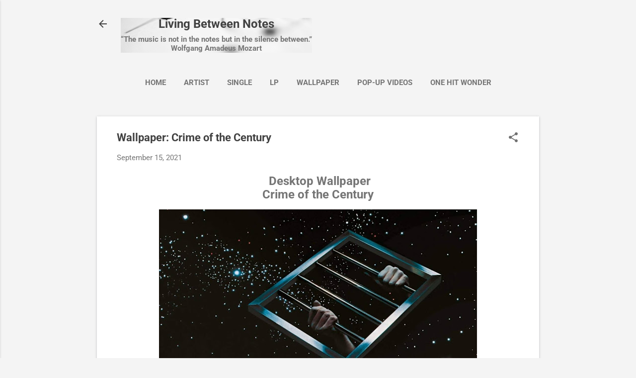

--- FILE ---
content_type: text/html; charset=UTF-8
request_url: https://www.livingbetweennotes.com/2021/09/wallpaper-crime-of-century.html
body_size: 29156
content:
<!DOCTYPE html>
<html dir='ltr' lang='en' xmlns='http://www.w3.org/1999/xhtml' xmlns:b='http://www.google.com/2005/gml/b' xmlns:data='http://www.google.com/2005/gml/data' xmlns:expr='http://www.google.com/2005/gml/expr'>
<head><!-- Google Tag Manager -->
<script>(function(w,d,s,l,i){w[l]=w[l]||[];w[l].push({'gtm.start':
new Date().getTime(),event:'gtm.js'});var f=d.getElementsByTagName(s)[0],
j=d.createElement(s),dl=l!='dataLayer'?'='+l:'';j.async=true;j.src=
'https://www.googletagmanager.com/gtm.js?id='+i+dl;f.parentNode.insertBefore(j,f);
})(window,document,'script','dataLayer','GTM-W84D6GL');</script>
<!-- End Google Tag Manager -->
<meta content='width=device-width, initial-scale=1' name='viewport'/>
<title>Wallpaper: Crime of the Century</title>
<meta content='text/html; charset=UTF-8' http-equiv='Content-Type'/>
<!-- Chrome, Firefox OS and Opera -->
<meta content='#f4f4f4' name='theme-color'/>
<!-- Windows Phone -->
<meta content='#f4f4f4' name='msapplication-navbutton-color'/>
<meta content='blogger' name='generator'/>
<link href='https://www.livingbetweennotes.com/favicon.ico' rel='icon' type='image/x-icon'/>
<link href='http://www.livingbetweennotes.com/2021/09/wallpaper-crime-of-century.html' rel='canonical'/>
<link rel="alternate" type="application/atom+xml" title="Living Between Notes - Atom" href="https://www.livingbetweennotes.com/feeds/posts/default" />
<link rel="alternate" type="application/rss+xml" title="Living Between Notes - RSS" href="https://www.livingbetweennotes.com/feeds/posts/default?alt=rss" />
<link rel="service.post" type="application/atom+xml" title="Living Between Notes - Atom" href="https://www.blogger.com/feeds/3059517106820477227/posts/default" />

<link rel="alternate" type="application/atom+xml" title="Living Between Notes - Atom" href="https://www.livingbetweennotes.com/feeds/8336387190384381204/comments/default" />
<!--Can't find substitution for tag [blog.ieCssRetrofitLinks]-->
<link href='https://blogger.googleusercontent.com/img/b/R29vZ2xl/AVvXsEgemy0K5qwCBqzINfCsxXDcAyJzlqo_6upW0s8qaLdRToiWhBS1hPq96MdLFnYPb8YccZBIaVVxktLxttQhzK3gG6t8QSjvRO9IEOeNWPc-G45mC_jf84ysfv7imyNa-CR5EseBsnwrmeIc/w640-h360/crime+of+the+century+%25281%2529.jpg' rel='image_src'/>
<meta content='http://www.livingbetweennotes.com/2021/09/wallpaper-crime-of-century.html' property='og:url'/>
<meta content='Wallpaper: Crime of the Century' property='og:title'/>
<meta content='' property='og:description'/>
<meta content='https://blogger.googleusercontent.com/img/b/R29vZ2xl/AVvXsEgemy0K5qwCBqzINfCsxXDcAyJzlqo_6upW0s8qaLdRToiWhBS1hPq96MdLFnYPb8YccZBIaVVxktLxttQhzK3gG6t8QSjvRO9IEOeNWPc-G45mC_jf84ysfv7imyNa-CR5EseBsnwrmeIc/w1200-h630-p-k-no-nu/crime+of+the+century+%25281%2529.jpg' property='og:image'/>
<style type='text/css'>@font-face{font-family:'Damion';font-style:normal;font-weight:400;font-display:swap;src:url(//fonts.gstatic.com/s/damion/v15/hv-XlzJ3KEUe_YZkZGw2ATE.woff2)format('woff2');unicode-range:U+0100-02BA,U+02BD-02C5,U+02C7-02CC,U+02CE-02D7,U+02DD-02FF,U+0304,U+0308,U+0329,U+1D00-1DBF,U+1E00-1E9F,U+1EF2-1EFF,U+2020,U+20A0-20AB,U+20AD-20C0,U+2113,U+2C60-2C7F,U+A720-A7FF;}@font-face{font-family:'Damion';font-style:normal;font-weight:400;font-display:swap;src:url(//fonts.gstatic.com/s/damion/v15/hv-XlzJ3KEUe_YZkamw2.woff2)format('woff2');unicode-range:U+0000-00FF,U+0131,U+0152-0153,U+02BB-02BC,U+02C6,U+02DA,U+02DC,U+0304,U+0308,U+0329,U+2000-206F,U+20AC,U+2122,U+2191,U+2193,U+2212,U+2215,U+FEFF,U+FFFD;}@font-face{font-family:'Playfair Display';font-style:normal;font-weight:900;font-display:swap;src:url(//fonts.gstatic.com/s/playfairdisplay/v40/nuFvD-vYSZviVYUb_rj3ij__anPXJzDwcbmjWBN2PKfsunDTbtPY_Q.woff2)format('woff2');unicode-range:U+0301,U+0400-045F,U+0490-0491,U+04B0-04B1,U+2116;}@font-face{font-family:'Playfair Display';font-style:normal;font-weight:900;font-display:swap;src:url(//fonts.gstatic.com/s/playfairdisplay/v40/nuFvD-vYSZviVYUb_rj3ij__anPXJzDwcbmjWBN2PKfsunDYbtPY_Q.woff2)format('woff2');unicode-range:U+0102-0103,U+0110-0111,U+0128-0129,U+0168-0169,U+01A0-01A1,U+01AF-01B0,U+0300-0301,U+0303-0304,U+0308-0309,U+0323,U+0329,U+1EA0-1EF9,U+20AB;}@font-face{font-family:'Playfair Display';font-style:normal;font-weight:900;font-display:swap;src:url(//fonts.gstatic.com/s/playfairdisplay/v40/nuFvD-vYSZviVYUb_rj3ij__anPXJzDwcbmjWBN2PKfsunDZbtPY_Q.woff2)format('woff2');unicode-range:U+0100-02BA,U+02BD-02C5,U+02C7-02CC,U+02CE-02D7,U+02DD-02FF,U+0304,U+0308,U+0329,U+1D00-1DBF,U+1E00-1E9F,U+1EF2-1EFF,U+2020,U+20A0-20AB,U+20AD-20C0,U+2113,U+2C60-2C7F,U+A720-A7FF;}@font-face{font-family:'Playfair Display';font-style:normal;font-weight:900;font-display:swap;src:url(//fonts.gstatic.com/s/playfairdisplay/v40/nuFvD-vYSZviVYUb_rj3ij__anPXJzDwcbmjWBN2PKfsunDXbtM.woff2)format('woff2');unicode-range:U+0000-00FF,U+0131,U+0152-0153,U+02BB-02BC,U+02C6,U+02DA,U+02DC,U+0304,U+0308,U+0329,U+2000-206F,U+20AC,U+2122,U+2191,U+2193,U+2212,U+2215,U+FEFF,U+FFFD;}@font-face{font-family:'Roboto';font-style:italic;font-weight:300;font-stretch:100%;font-display:swap;src:url(//fonts.gstatic.com/s/roboto/v50/KFOKCnqEu92Fr1Mu53ZEC9_Vu3r1gIhOszmOClHrs6ljXfMMLt_QuAX-k2Qn.woff2)format('woff2');unicode-range:U+0460-052F,U+1C80-1C8A,U+20B4,U+2DE0-2DFF,U+A640-A69F,U+FE2E-FE2F;}@font-face{font-family:'Roboto';font-style:italic;font-weight:300;font-stretch:100%;font-display:swap;src:url(//fonts.gstatic.com/s/roboto/v50/KFOKCnqEu92Fr1Mu53ZEC9_Vu3r1gIhOszmOClHrs6ljXfMMLt_QuAz-k2Qn.woff2)format('woff2');unicode-range:U+0301,U+0400-045F,U+0490-0491,U+04B0-04B1,U+2116;}@font-face{font-family:'Roboto';font-style:italic;font-weight:300;font-stretch:100%;font-display:swap;src:url(//fonts.gstatic.com/s/roboto/v50/KFOKCnqEu92Fr1Mu53ZEC9_Vu3r1gIhOszmOClHrs6ljXfMMLt_QuAT-k2Qn.woff2)format('woff2');unicode-range:U+1F00-1FFF;}@font-face{font-family:'Roboto';font-style:italic;font-weight:300;font-stretch:100%;font-display:swap;src:url(//fonts.gstatic.com/s/roboto/v50/KFOKCnqEu92Fr1Mu53ZEC9_Vu3r1gIhOszmOClHrs6ljXfMMLt_QuAv-k2Qn.woff2)format('woff2');unicode-range:U+0370-0377,U+037A-037F,U+0384-038A,U+038C,U+038E-03A1,U+03A3-03FF;}@font-face{font-family:'Roboto';font-style:italic;font-weight:300;font-stretch:100%;font-display:swap;src:url(//fonts.gstatic.com/s/roboto/v50/KFOKCnqEu92Fr1Mu53ZEC9_Vu3r1gIhOszmOClHrs6ljXfMMLt_QuHT-k2Qn.woff2)format('woff2');unicode-range:U+0302-0303,U+0305,U+0307-0308,U+0310,U+0312,U+0315,U+031A,U+0326-0327,U+032C,U+032F-0330,U+0332-0333,U+0338,U+033A,U+0346,U+034D,U+0391-03A1,U+03A3-03A9,U+03B1-03C9,U+03D1,U+03D5-03D6,U+03F0-03F1,U+03F4-03F5,U+2016-2017,U+2034-2038,U+203C,U+2040,U+2043,U+2047,U+2050,U+2057,U+205F,U+2070-2071,U+2074-208E,U+2090-209C,U+20D0-20DC,U+20E1,U+20E5-20EF,U+2100-2112,U+2114-2115,U+2117-2121,U+2123-214F,U+2190,U+2192,U+2194-21AE,U+21B0-21E5,U+21F1-21F2,U+21F4-2211,U+2213-2214,U+2216-22FF,U+2308-230B,U+2310,U+2319,U+231C-2321,U+2336-237A,U+237C,U+2395,U+239B-23B7,U+23D0,U+23DC-23E1,U+2474-2475,U+25AF,U+25B3,U+25B7,U+25BD,U+25C1,U+25CA,U+25CC,U+25FB,U+266D-266F,U+27C0-27FF,U+2900-2AFF,U+2B0E-2B11,U+2B30-2B4C,U+2BFE,U+3030,U+FF5B,U+FF5D,U+1D400-1D7FF,U+1EE00-1EEFF;}@font-face{font-family:'Roboto';font-style:italic;font-weight:300;font-stretch:100%;font-display:swap;src:url(//fonts.gstatic.com/s/roboto/v50/KFOKCnqEu92Fr1Mu53ZEC9_Vu3r1gIhOszmOClHrs6ljXfMMLt_QuGb-k2Qn.woff2)format('woff2');unicode-range:U+0001-000C,U+000E-001F,U+007F-009F,U+20DD-20E0,U+20E2-20E4,U+2150-218F,U+2190,U+2192,U+2194-2199,U+21AF,U+21E6-21F0,U+21F3,U+2218-2219,U+2299,U+22C4-22C6,U+2300-243F,U+2440-244A,U+2460-24FF,U+25A0-27BF,U+2800-28FF,U+2921-2922,U+2981,U+29BF,U+29EB,U+2B00-2BFF,U+4DC0-4DFF,U+FFF9-FFFB,U+10140-1018E,U+10190-1019C,U+101A0,U+101D0-101FD,U+102E0-102FB,U+10E60-10E7E,U+1D2C0-1D2D3,U+1D2E0-1D37F,U+1F000-1F0FF,U+1F100-1F1AD,U+1F1E6-1F1FF,U+1F30D-1F30F,U+1F315,U+1F31C,U+1F31E,U+1F320-1F32C,U+1F336,U+1F378,U+1F37D,U+1F382,U+1F393-1F39F,U+1F3A7-1F3A8,U+1F3AC-1F3AF,U+1F3C2,U+1F3C4-1F3C6,U+1F3CA-1F3CE,U+1F3D4-1F3E0,U+1F3ED,U+1F3F1-1F3F3,U+1F3F5-1F3F7,U+1F408,U+1F415,U+1F41F,U+1F426,U+1F43F,U+1F441-1F442,U+1F444,U+1F446-1F449,U+1F44C-1F44E,U+1F453,U+1F46A,U+1F47D,U+1F4A3,U+1F4B0,U+1F4B3,U+1F4B9,U+1F4BB,U+1F4BF,U+1F4C8-1F4CB,U+1F4D6,U+1F4DA,U+1F4DF,U+1F4E3-1F4E6,U+1F4EA-1F4ED,U+1F4F7,U+1F4F9-1F4FB,U+1F4FD-1F4FE,U+1F503,U+1F507-1F50B,U+1F50D,U+1F512-1F513,U+1F53E-1F54A,U+1F54F-1F5FA,U+1F610,U+1F650-1F67F,U+1F687,U+1F68D,U+1F691,U+1F694,U+1F698,U+1F6AD,U+1F6B2,U+1F6B9-1F6BA,U+1F6BC,U+1F6C6-1F6CF,U+1F6D3-1F6D7,U+1F6E0-1F6EA,U+1F6F0-1F6F3,U+1F6F7-1F6FC,U+1F700-1F7FF,U+1F800-1F80B,U+1F810-1F847,U+1F850-1F859,U+1F860-1F887,U+1F890-1F8AD,U+1F8B0-1F8BB,U+1F8C0-1F8C1,U+1F900-1F90B,U+1F93B,U+1F946,U+1F984,U+1F996,U+1F9E9,U+1FA00-1FA6F,U+1FA70-1FA7C,U+1FA80-1FA89,U+1FA8F-1FAC6,U+1FACE-1FADC,U+1FADF-1FAE9,U+1FAF0-1FAF8,U+1FB00-1FBFF;}@font-face{font-family:'Roboto';font-style:italic;font-weight:300;font-stretch:100%;font-display:swap;src:url(//fonts.gstatic.com/s/roboto/v50/KFOKCnqEu92Fr1Mu53ZEC9_Vu3r1gIhOszmOClHrs6ljXfMMLt_QuAf-k2Qn.woff2)format('woff2');unicode-range:U+0102-0103,U+0110-0111,U+0128-0129,U+0168-0169,U+01A0-01A1,U+01AF-01B0,U+0300-0301,U+0303-0304,U+0308-0309,U+0323,U+0329,U+1EA0-1EF9,U+20AB;}@font-face{font-family:'Roboto';font-style:italic;font-weight:300;font-stretch:100%;font-display:swap;src:url(//fonts.gstatic.com/s/roboto/v50/KFOKCnqEu92Fr1Mu53ZEC9_Vu3r1gIhOszmOClHrs6ljXfMMLt_QuAb-k2Qn.woff2)format('woff2');unicode-range:U+0100-02BA,U+02BD-02C5,U+02C7-02CC,U+02CE-02D7,U+02DD-02FF,U+0304,U+0308,U+0329,U+1D00-1DBF,U+1E00-1E9F,U+1EF2-1EFF,U+2020,U+20A0-20AB,U+20AD-20C0,U+2113,U+2C60-2C7F,U+A720-A7FF;}@font-face{font-family:'Roboto';font-style:italic;font-weight:300;font-stretch:100%;font-display:swap;src:url(//fonts.gstatic.com/s/roboto/v50/KFOKCnqEu92Fr1Mu53ZEC9_Vu3r1gIhOszmOClHrs6ljXfMMLt_QuAj-kw.woff2)format('woff2');unicode-range:U+0000-00FF,U+0131,U+0152-0153,U+02BB-02BC,U+02C6,U+02DA,U+02DC,U+0304,U+0308,U+0329,U+2000-206F,U+20AC,U+2122,U+2191,U+2193,U+2212,U+2215,U+FEFF,U+FFFD;}@font-face{font-family:'Roboto';font-style:normal;font-weight:400;font-stretch:100%;font-display:swap;src:url(//fonts.gstatic.com/s/roboto/v50/KFO7CnqEu92Fr1ME7kSn66aGLdTylUAMa3GUBGEe.woff2)format('woff2');unicode-range:U+0460-052F,U+1C80-1C8A,U+20B4,U+2DE0-2DFF,U+A640-A69F,U+FE2E-FE2F;}@font-face{font-family:'Roboto';font-style:normal;font-weight:400;font-stretch:100%;font-display:swap;src:url(//fonts.gstatic.com/s/roboto/v50/KFO7CnqEu92Fr1ME7kSn66aGLdTylUAMa3iUBGEe.woff2)format('woff2');unicode-range:U+0301,U+0400-045F,U+0490-0491,U+04B0-04B1,U+2116;}@font-face{font-family:'Roboto';font-style:normal;font-weight:400;font-stretch:100%;font-display:swap;src:url(//fonts.gstatic.com/s/roboto/v50/KFO7CnqEu92Fr1ME7kSn66aGLdTylUAMa3CUBGEe.woff2)format('woff2');unicode-range:U+1F00-1FFF;}@font-face{font-family:'Roboto';font-style:normal;font-weight:400;font-stretch:100%;font-display:swap;src:url(//fonts.gstatic.com/s/roboto/v50/KFO7CnqEu92Fr1ME7kSn66aGLdTylUAMa3-UBGEe.woff2)format('woff2');unicode-range:U+0370-0377,U+037A-037F,U+0384-038A,U+038C,U+038E-03A1,U+03A3-03FF;}@font-face{font-family:'Roboto';font-style:normal;font-weight:400;font-stretch:100%;font-display:swap;src:url(//fonts.gstatic.com/s/roboto/v50/KFO7CnqEu92Fr1ME7kSn66aGLdTylUAMawCUBGEe.woff2)format('woff2');unicode-range:U+0302-0303,U+0305,U+0307-0308,U+0310,U+0312,U+0315,U+031A,U+0326-0327,U+032C,U+032F-0330,U+0332-0333,U+0338,U+033A,U+0346,U+034D,U+0391-03A1,U+03A3-03A9,U+03B1-03C9,U+03D1,U+03D5-03D6,U+03F0-03F1,U+03F4-03F5,U+2016-2017,U+2034-2038,U+203C,U+2040,U+2043,U+2047,U+2050,U+2057,U+205F,U+2070-2071,U+2074-208E,U+2090-209C,U+20D0-20DC,U+20E1,U+20E5-20EF,U+2100-2112,U+2114-2115,U+2117-2121,U+2123-214F,U+2190,U+2192,U+2194-21AE,U+21B0-21E5,U+21F1-21F2,U+21F4-2211,U+2213-2214,U+2216-22FF,U+2308-230B,U+2310,U+2319,U+231C-2321,U+2336-237A,U+237C,U+2395,U+239B-23B7,U+23D0,U+23DC-23E1,U+2474-2475,U+25AF,U+25B3,U+25B7,U+25BD,U+25C1,U+25CA,U+25CC,U+25FB,U+266D-266F,U+27C0-27FF,U+2900-2AFF,U+2B0E-2B11,U+2B30-2B4C,U+2BFE,U+3030,U+FF5B,U+FF5D,U+1D400-1D7FF,U+1EE00-1EEFF;}@font-face{font-family:'Roboto';font-style:normal;font-weight:400;font-stretch:100%;font-display:swap;src:url(//fonts.gstatic.com/s/roboto/v50/KFO7CnqEu92Fr1ME7kSn66aGLdTylUAMaxKUBGEe.woff2)format('woff2');unicode-range:U+0001-000C,U+000E-001F,U+007F-009F,U+20DD-20E0,U+20E2-20E4,U+2150-218F,U+2190,U+2192,U+2194-2199,U+21AF,U+21E6-21F0,U+21F3,U+2218-2219,U+2299,U+22C4-22C6,U+2300-243F,U+2440-244A,U+2460-24FF,U+25A0-27BF,U+2800-28FF,U+2921-2922,U+2981,U+29BF,U+29EB,U+2B00-2BFF,U+4DC0-4DFF,U+FFF9-FFFB,U+10140-1018E,U+10190-1019C,U+101A0,U+101D0-101FD,U+102E0-102FB,U+10E60-10E7E,U+1D2C0-1D2D3,U+1D2E0-1D37F,U+1F000-1F0FF,U+1F100-1F1AD,U+1F1E6-1F1FF,U+1F30D-1F30F,U+1F315,U+1F31C,U+1F31E,U+1F320-1F32C,U+1F336,U+1F378,U+1F37D,U+1F382,U+1F393-1F39F,U+1F3A7-1F3A8,U+1F3AC-1F3AF,U+1F3C2,U+1F3C4-1F3C6,U+1F3CA-1F3CE,U+1F3D4-1F3E0,U+1F3ED,U+1F3F1-1F3F3,U+1F3F5-1F3F7,U+1F408,U+1F415,U+1F41F,U+1F426,U+1F43F,U+1F441-1F442,U+1F444,U+1F446-1F449,U+1F44C-1F44E,U+1F453,U+1F46A,U+1F47D,U+1F4A3,U+1F4B0,U+1F4B3,U+1F4B9,U+1F4BB,U+1F4BF,U+1F4C8-1F4CB,U+1F4D6,U+1F4DA,U+1F4DF,U+1F4E3-1F4E6,U+1F4EA-1F4ED,U+1F4F7,U+1F4F9-1F4FB,U+1F4FD-1F4FE,U+1F503,U+1F507-1F50B,U+1F50D,U+1F512-1F513,U+1F53E-1F54A,U+1F54F-1F5FA,U+1F610,U+1F650-1F67F,U+1F687,U+1F68D,U+1F691,U+1F694,U+1F698,U+1F6AD,U+1F6B2,U+1F6B9-1F6BA,U+1F6BC,U+1F6C6-1F6CF,U+1F6D3-1F6D7,U+1F6E0-1F6EA,U+1F6F0-1F6F3,U+1F6F7-1F6FC,U+1F700-1F7FF,U+1F800-1F80B,U+1F810-1F847,U+1F850-1F859,U+1F860-1F887,U+1F890-1F8AD,U+1F8B0-1F8BB,U+1F8C0-1F8C1,U+1F900-1F90B,U+1F93B,U+1F946,U+1F984,U+1F996,U+1F9E9,U+1FA00-1FA6F,U+1FA70-1FA7C,U+1FA80-1FA89,U+1FA8F-1FAC6,U+1FACE-1FADC,U+1FADF-1FAE9,U+1FAF0-1FAF8,U+1FB00-1FBFF;}@font-face{font-family:'Roboto';font-style:normal;font-weight:400;font-stretch:100%;font-display:swap;src:url(//fonts.gstatic.com/s/roboto/v50/KFO7CnqEu92Fr1ME7kSn66aGLdTylUAMa3OUBGEe.woff2)format('woff2');unicode-range:U+0102-0103,U+0110-0111,U+0128-0129,U+0168-0169,U+01A0-01A1,U+01AF-01B0,U+0300-0301,U+0303-0304,U+0308-0309,U+0323,U+0329,U+1EA0-1EF9,U+20AB;}@font-face{font-family:'Roboto';font-style:normal;font-weight:400;font-stretch:100%;font-display:swap;src:url(//fonts.gstatic.com/s/roboto/v50/KFO7CnqEu92Fr1ME7kSn66aGLdTylUAMa3KUBGEe.woff2)format('woff2');unicode-range:U+0100-02BA,U+02BD-02C5,U+02C7-02CC,U+02CE-02D7,U+02DD-02FF,U+0304,U+0308,U+0329,U+1D00-1DBF,U+1E00-1E9F,U+1EF2-1EFF,U+2020,U+20A0-20AB,U+20AD-20C0,U+2113,U+2C60-2C7F,U+A720-A7FF;}@font-face{font-family:'Roboto';font-style:normal;font-weight:400;font-stretch:100%;font-display:swap;src:url(//fonts.gstatic.com/s/roboto/v50/KFO7CnqEu92Fr1ME7kSn66aGLdTylUAMa3yUBA.woff2)format('woff2');unicode-range:U+0000-00FF,U+0131,U+0152-0153,U+02BB-02BC,U+02C6,U+02DA,U+02DC,U+0304,U+0308,U+0329,U+2000-206F,U+20AC,U+2122,U+2191,U+2193,U+2212,U+2215,U+FEFF,U+FFFD;}@font-face{font-family:'Roboto';font-style:normal;font-weight:700;font-stretch:100%;font-display:swap;src:url(//fonts.gstatic.com/s/roboto/v50/KFO7CnqEu92Fr1ME7kSn66aGLdTylUAMa3GUBGEe.woff2)format('woff2');unicode-range:U+0460-052F,U+1C80-1C8A,U+20B4,U+2DE0-2DFF,U+A640-A69F,U+FE2E-FE2F;}@font-face{font-family:'Roboto';font-style:normal;font-weight:700;font-stretch:100%;font-display:swap;src:url(//fonts.gstatic.com/s/roboto/v50/KFO7CnqEu92Fr1ME7kSn66aGLdTylUAMa3iUBGEe.woff2)format('woff2');unicode-range:U+0301,U+0400-045F,U+0490-0491,U+04B0-04B1,U+2116;}@font-face{font-family:'Roboto';font-style:normal;font-weight:700;font-stretch:100%;font-display:swap;src:url(//fonts.gstatic.com/s/roboto/v50/KFO7CnqEu92Fr1ME7kSn66aGLdTylUAMa3CUBGEe.woff2)format('woff2');unicode-range:U+1F00-1FFF;}@font-face{font-family:'Roboto';font-style:normal;font-weight:700;font-stretch:100%;font-display:swap;src:url(//fonts.gstatic.com/s/roboto/v50/KFO7CnqEu92Fr1ME7kSn66aGLdTylUAMa3-UBGEe.woff2)format('woff2');unicode-range:U+0370-0377,U+037A-037F,U+0384-038A,U+038C,U+038E-03A1,U+03A3-03FF;}@font-face{font-family:'Roboto';font-style:normal;font-weight:700;font-stretch:100%;font-display:swap;src:url(//fonts.gstatic.com/s/roboto/v50/KFO7CnqEu92Fr1ME7kSn66aGLdTylUAMawCUBGEe.woff2)format('woff2');unicode-range:U+0302-0303,U+0305,U+0307-0308,U+0310,U+0312,U+0315,U+031A,U+0326-0327,U+032C,U+032F-0330,U+0332-0333,U+0338,U+033A,U+0346,U+034D,U+0391-03A1,U+03A3-03A9,U+03B1-03C9,U+03D1,U+03D5-03D6,U+03F0-03F1,U+03F4-03F5,U+2016-2017,U+2034-2038,U+203C,U+2040,U+2043,U+2047,U+2050,U+2057,U+205F,U+2070-2071,U+2074-208E,U+2090-209C,U+20D0-20DC,U+20E1,U+20E5-20EF,U+2100-2112,U+2114-2115,U+2117-2121,U+2123-214F,U+2190,U+2192,U+2194-21AE,U+21B0-21E5,U+21F1-21F2,U+21F4-2211,U+2213-2214,U+2216-22FF,U+2308-230B,U+2310,U+2319,U+231C-2321,U+2336-237A,U+237C,U+2395,U+239B-23B7,U+23D0,U+23DC-23E1,U+2474-2475,U+25AF,U+25B3,U+25B7,U+25BD,U+25C1,U+25CA,U+25CC,U+25FB,U+266D-266F,U+27C0-27FF,U+2900-2AFF,U+2B0E-2B11,U+2B30-2B4C,U+2BFE,U+3030,U+FF5B,U+FF5D,U+1D400-1D7FF,U+1EE00-1EEFF;}@font-face{font-family:'Roboto';font-style:normal;font-weight:700;font-stretch:100%;font-display:swap;src:url(//fonts.gstatic.com/s/roboto/v50/KFO7CnqEu92Fr1ME7kSn66aGLdTylUAMaxKUBGEe.woff2)format('woff2');unicode-range:U+0001-000C,U+000E-001F,U+007F-009F,U+20DD-20E0,U+20E2-20E4,U+2150-218F,U+2190,U+2192,U+2194-2199,U+21AF,U+21E6-21F0,U+21F3,U+2218-2219,U+2299,U+22C4-22C6,U+2300-243F,U+2440-244A,U+2460-24FF,U+25A0-27BF,U+2800-28FF,U+2921-2922,U+2981,U+29BF,U+29EB,U+2B00-2BFF,U+4DC0-4DFF,U+FFF9-FFFB,U+10140-1018E,U+10190-1019C,U+101A0,U+101D0-101FD,U+102E0-102FB,U+10E60-10E7E,U+1D2C0-1D2D3,U+1D2E0-1D37F,U+1F000-1F0FF,U+1F100-1F1AD,U+1F1E6-1F1FF,U+1F30D-1F30F,U+1F315,U+1F31C,U+1F31E,U+1F320-1F32C,U+1F336,U+1F378,U+1F37D,U+1F382,U+1F393-1F39F,U+1F3A7-1F3A8,U+1F3AC-1F3AF,U+1F3C2,U+1F3C4-1F3C6,U+1F3CA-1F3CE,U+1F3D4-1F3E0,U+1F3ED,U+1F3F1-1F3F3,U+1F3F5-1F3F7,U+1F408,U+1F415,U+1F41F,U+1F426,U+1F43F,U+1F441-1F442,U+1F444,U+1F446-1F449,U+1F44C-1F44E,U+1F453,U+1F46A,U+1F47D,U+1F4A3,U+1F4B0,U+1F4B3,U+1F4B9,U+1F4BB,U+1F4BF,U+1F4C8-1F4CB,U+1F4D6,U+1F4DA,U+1F4DF,U+1F4E3-1F4E6,U+1F4EA-1F4ED,U+1F4F7,U+1F4F9-1F4FB,U+1F4FD-1F4FE,U+1F503,U+1F507-1F50B,U+1F50D,U+1F512-1F513,U+1F53E-1F54A,U+1F54F-1F5FA,U+1F610,U+1F650-1F67F,U+1F687,U+1F68D,U+1F691,U+1F694,U+1F698,U+1F6AD,U+1F6B2,U+1F6B9-1F6BA,U+1F6BC,U+1F6C6-1F6CF,U+1F6D3-1F6D7,U+1F6E0-1F6EA,U+1F6F0-1F6F3,U+1F6F7-1F6FC,U+1F700-1F7FF,U+1F800-1F80B,U+1F810-1F847,U+1F850-1F859,U+1F860-1F887,U+1F890-1F8AD,U+1F8B0-1F8BB,U+1F8C0-1F8C1,U+1F900-1F90B,U+1F93B,U+1F946,U+1F984,U+1F996,U+1F9E9,U+1FA00-1FA6F,U+1FA70-1FA7C,U+1FA80-1FA89,U+1FA8F-1FAC6,U+1FACE-1FADC,U+1FADF-1FAE9,U+1FAF0-1FAF8,U+1FB00-1FBFF;}@font-face{font-family:'Roboto';font-style:normal;font-weight:700;font-stretch:100%;font-display:swap;src:url(//fonts.gstatic.com/s/roboto/v50/KFO7CnqEu92Fr1ME7kSn66aGLdTylUAMa3OUBGEe.woff2)format('woff2');unicode-range:U+0102-0103,U+0110-0111,U+0128-0129,U+0168-0169,U+01A0-01A1,U+01AF-01B0,U+0300-0301,U+0303-0304,U+0308-0309,U+0323,U+0329,U+1EA0-1EF9,U+20AB;}@font-face{font-family:'Roboto';font-style:normal;font-weight:700;font-stretch:100%;font-display:swap;src:url(//fonts.gstatic.com/s/roboto/v50/KFO7CnqEu92Fr1ME7kSn66aGLdTylUAMa3KUBGEe.woff2)format('woff2');unicode-range:U+0100-02BA,U+02BD-02C5,U+02C7-02CC,U+02CE-02D7,U+02DD-02FF,U+0304,U+0308,U+0329,U+1D00-1DBF,U+1E00-1E9F,U+1EF2-1EFF,U+2020,U+20A0-20AB,U+20AD-20C0,U+2113,U+2C60-2C7F,U+A720-A7FF;}@font-face{font-family:'Roboto';font-style:normal;font-weight:700;font-stretch:100%;font-display:swap;src:url(//fonts.gstatic.com/s/roboto/v50/KFO7CnqEu92Fr1ME7kSn66aGLdTylUAMa3yUBA.woff2)format('woff2');unicode-range:U+0000-00FF,U+0131,U+0152-0153,U+02BB-02BC,U+02C6,U+02DA,U+02DC,U+0304,U+0308,U+0329,U+2000-206F,U+20AC,U+2122,U+2191,U+2193,U+2212,U+2215,U+FEFF,U+FFFD;}</style>
<style id='page-skin-1' type='text/css'><!--
/*! normalize.css v8.0.0 | MIT License | github.com/necolas/normalize.css */html{line-height:1.15;-webkit-text-size-adjust:100%}body{margin:0}h1{font-size:2em;margin:.67em 0}hr{box-sizing:content-box;height:0;overflow:visible}pre{font-family:monospace,monospace;font-size:1em}a{background-color:transparent}abbr[title]{border-bottom:none;text-decoration:underline;text-decoration:underline dotted}b,strong{font-weight:bolder}code,kbd,samp{font-family:monospace,monospace;font-size:1em}small{font-size:80%}sub,sup{font-size:75%;line-height:0;position:relative;vertical-align:baseline}sub{bottom:-0.25em}sup{top:-0.5em}img{border-style:none}button,input,optgroup,select,textarea{font-family:inherit;font-size:100%;line-height:1.15;margin:0}button,input{overflow:visible}button,select{text-transform:none}button,[type="button"],[type="reset"],[type="submit"]{-webkit-appearance:button}button::-moz-focus-inner,[type="button"]::-moz-focus-inner,[type="reset"]::-moz-focus-inner,[type="submit"]::-moz-focus-inner{border-style:none;padding:0}button:-moz-focusring,[type="button"]:-moz-focusring,[type="reset"]:-moz-focusring,[type="submit"]:-moz-focusring{outline:1px dotted ButtonText}fieldset{padding:.35em .75em .625em}legend{box-sizing:border-box;color:inherit;display:table;max-width:100%;padding:0;white-space:normal}progress{vertical-align:baseline}textarea{overflow:auto}[type="checkbox"],[type="radio"]{box-sizing:border-box;padding:0}[type="number"]::-webkit-inner-spin-button,[type="number"]::-webkit-outer-spin-button{height:auto}[type="search"]{-webkit-appearance:textfield;outline-offset:-2px}[type="search"]::-webkit-search-decoration{-webkit-appearance:none}::-webkit-file-upload-button{-webkit-appearance:button;font:inherit}details{display:block}summary{display:list-item}template{display:none}[hidden]{display:none}
/*!************************************************
* Blogger Template Style
* Name: Essential
**************************************************/
body{<!-- Google Tag Manager (noscript) -->
<noscript><iframe src="https://www.googletagmanager.com/ns.html?id=GTM-W84D6GL"
height="0" width="0" style="display:none;visibility:hidden"></iframe></noscript>
<!-- End Google Tag Manager (noscript) -->
overflow-wrap:break-word;
word-break:break-word;
word-wrap:break-word
}
.hidden{
display:none
}
.invisible{
visibility:hidden
}
.container:after,.float-container:after{
clear:both;
content:"";
display:table
}
.clearboth{
clear:both
}
#comments .comment .comment-actions,.subscribe-popup .FollowByEmail .follow-by-email-submit,.widget.Profile .profile-link,.widget.Profile .profile-link.visit-profile{
background:transparent;
border:0;
box-shadow:none;
color:#2196f3;
cursor:pointer;
font-size:14px;
font-weight:700;
outline:none;
text-decoration:none;
text-transform:uppercase;
width:auto
}
.dim-overlay{
height:100vh;
left:0;
position:fixed;
top:0;
width:100%
}
#sharing-dim-overlay{
background-color:transparent
}
input::-ms-clear{
display:none
}
.blogger-logo,.svg-icon-24.blogger-logo{
fill:#ff9800;
opacity:1
}
.loading-spinner-large{
-webkit-animation:mspin-rotate 1568.63ms linear infinite;
animation:mspin-rotate 1568.63ms linear infinite;
height:48px;
overflow:hidden;
position:absolute;
width:48px;
z-index:200
}
.loading-spinner-large>div{
-webkit-animation:mspin-revrot 5332ms steps(4) infinite;
animation:mspin-revrot 5332ms steps(4) infinite
}
.loading-spinner-large>div>div{
-webkit-animation:mspin-singlecolor-large-film 1333ms steps(81) infinite;
animation:mspin-singlecolor-large-film 1333ms steps(81) infinite;
background-size:100%;
height:48px;
width:3888px
}
.mspin-black-large>div>div,.mspin-grey_54-large>div>div{
background-image:url(https://www.blogblog.com/indie/mspin_black_large.svg)
}
.mspin-white-large>div>div{
background-image:url(https://www.blogblog.com/indie/mspin_white_large.svg)
}
.mspin-grey_54-large{
opacity:.54
}
@-webkit-keyframes mspin-singlecolor-large-film{
0%{
-webkit-transform:translateX(0);
transform:translateX(0)
}
to{
-webkit-transform:translateX(-3888px);
transform:translateX(-3888px)
}
}
@keyframes mspin-singlecolor-large-film{
0%{
-webkit-transform:translateX(0);
transform:translateX(0)
}
to{
-webkit-transform:translateX(-3888px);
transform:translateX(-3888px)
}
}
@-webkit-keyframes mspin-rotate{
0%{
-webkit-transform:rotate(0deg);
transform:rotate(0deg)
}
to{
-webkit-transform:rotate(1turn);
transform:rotate(1turn)
}
}
@keyframes mspin-rotate{
0%{
-webkit-transform:rotate(0deg);
transform:rotate(0deg)
}
to{
-webkit-transform:rotate(1turn);
transform:rotate(1turn)
}
}
@-webkit-keyframes mspin-revrot{
0%{
-webkit-transform:rotate(0deg);
transform:rotate(0deg)
}
to{
-webkit-transform:rotate(-1turn);
transform:rotate(-1turn)
}
}
@keyframes mspin-revrot{
0%{
-webkit-transform:rotate(0deg);
transform:rotate(0deg)
}
to{
-webkit-transform:rotate(-1turn);
transform:rotate(-1turn)
}
}
.skip-navigation{
background-color:#fff;
box-sizing:border-box;
color:#000;
display:block;
height:0;
left:0;
line-height:50px;
overflow:hidden;
padding-top:0;
position:fixed;
text-align:center;
top:0;
-webkit-transition:box-shadow .3s,height .3s,padding-top .3s;
transition:box-shadow .3s,height .3s,padding-top .3s;
width:100%;
z-index:900
}
.skip-navigation:focus{
box-shadow:0 4px 5px 0 rgba(0,0,0,.14),0 1px 10px 0 rgba(0,0,0,.12),0 2px 4px -1px rgba(0,0,0,.2);
height:50px
}
#main{
outline:none
}
.main-heading{
position:absolute;
clip:rect(1px,1px,1px,1px);
padding:0;
border:0;
height:1px;
width:1px;
overflow:hidden
}
.Attribution{
margin-top:1em;
text-align:center
}
.Attribution .blogger img,.Attribution .blogger svg{
vertical-align:bottom
}
.Attribution .blogger img{
margin-right:.5em
}
.Attribution div{
line-height:24px;
margin-top:.5em
}
.Attribution .copyright,.Attribution .image-attribution{
font-size:.7em;
margin-top:1.5em
}
.BLOG_mobile_video_class{
display:none
}
.bg-photo{
background-attachment:scroll!important
}
body .CSS_LIGHTBOX{
z-index:900
}
.extendable .show-less,.extendable .show-more{
border-color:#2196f3;
color:#2196f3;
margin-top:8px
}
.extendable .show-less.hidden,.extendable .show-more.hidden,.inline-ad{
display:none
}
.inline-ad{
max-width:100%;
overflow:hidden
}
.adsbygoogle{
display:block
}
#cookieChoiceInfo{
bottom:0;
top:auto
}
iframe.b-hbp-video{
border:0
}
.post-body iframe,.post-body img{
max-width:100%
}
.post-body a[imageanchor=\31]{
display:inline-block
}
.byline{
margin-right:1em
}
.byline:last-child{
margin-right:0
}
.link-copied-dialog{
max-width:520px;
outline:0
}
.link-copied-dialog .modal-dialog-buttons{
margin-top:8px
}
.link-copied-dialog .goog-buttonset-default{
background:transparent;
border:0
}
.link-copied-dialog .goog-buttonset-default:focus{
outline:0
}
.paging-control-container{
margin-bottom:16px
}
.paging-control-container .paging-control{
display:inline-block
}
.paging-control-container .comment-range-text:after,.paging-control-container .paging-control{
color:#2196f3
}
.paging-control-container .comment-range-text,.paging-control-container .paging-control{
margin-right:8px
}
.paging-control-container .comment-range-text:after,.paging-control-container .paging-control:after{
content:"\b7";
cursor:default;
padding-left:8px;
pointer-events:none
}
.paging-control-container .comment-range-text:last-child:after,.paging-control-container .paging-control:last-child:after{
content:none
}
.byline.reactions iframe{
height:20px
}
.b-notification{
color:#000;
background-color:#fff;
border-bottom:1px solid #000;
box-sizing:border-box;
padding:16px 32px;
text-align:center
}
.b-notification.visible{
-webkit-transition:margin-top .3s cubic-bezier(.4,0,.2,1);
transition:margin-top .3s cubic-bezier(.4,0,.2,1)
}
.b-notification.invisible{
position:absolute
}
.b-notification-close{
position:absolute;
right:8px;
top:8px
}
.no-posts-message{
line-height:40px;
text-align:center
}
@media screen and (max-width:800px){
body.item-view .post-body a[imageanchor=\31][style*=float\:\ left\;],body.item-view .post-body a[imageanchor=\31][style*=float\:\ right\;]{
float:none!important;
clear:none!important
}
body.item-view .post-body a[imageanchor=\31] img{
display:block;
height:auto;
margin:0 auto
}
body.item-view .post-body>.separator:first-child>a[imageanchor=\31]:first-child{
margin-top:20px
}
.post-body a[imageanchor]{
display:block
}
body.item-view .post-body a[imageanchor=\31]{
margin-left:0!important;
margin-right:0!important
}
body.item-view .post-body a[imageanchor=\31]+a[imageanchor=\31]{
margin-top:16px
}
}
.item-control{
display:none
}
#comments{
border-top:1px dashed rgba(0,0,0,.54);
margin-top:20px;
padding:20px
}
#comments .comment-thread ol{
margin:0;
padding-left:0;
padding-left:0
}
#comments .comment-thread .comment-replies,#comments .comment .comment-replybox-single{
margin-left:60px
}
#comments .comment-thread .thread-count{
display:none
}
#comments .comment{
list-style-type:none;
padding:0 0 30px;
position:relative
}
#comments .comment .comment{
padding-bottom:8px
}
.comment .avatar-image-container{
position:absolute
}
.comment .avatar-image-container img{
border-radius:50%
}
.avatar-image-container svg,.comment .avatar-image-container .avatar-icon{
border-radius:50%;
border:1px solid #707070;
box-sizing:border-box;
fill:#707070;
height:35px;
margin:0;
padding:7px;
width:35px
}
.comment .comment-block{
margin-top:10px;
margin-left:60px;
padding-bottom:0
}
#comments .comment-author-header-wrapper{
margin-left:40px
}
#comments .comment .thread-expanded .comment-block{
padding-bottom:20px
}
#comments .comment .comment-header .user,#comments .comment .comment-header .user a{
color:#424242;
font-style:normal;
font-weight:700
}
#comments .comment .comment-actions{
bottom:0;
margin-bottom:15px;
position:absolute
}
#comments .comment .comment-actions>*{
margin-right:8px
}
#comments .comment .comment-header .datetime{
bottom:0;
display:inline-block;
font-size:13px;
font-style:italic;
margin-left:8px
}
#comments .comment .comment-footer .comment-timestamp a,#comments .comment .comment-header .datetime,#comments .comment .comment-header .datetime a{
color:rgba(66,66,66,.54)
}
#comments .comment .comment-content,.comment .comment-body{
margin-top:12px;
word-break:break-word
}
.comment-body{
margin-bottom:12px
}
#comments.embed[data-num-comments=\30]{
border:0;
margin-top:0;
padding-top:0
}
#comment-editor-src,#comments.embed[data-num-comments=\30] #comment-post-message,#comments.embed[data-num-comments=\30] div.comment-form>p,#comments.embed[data-num-comments=\30] p.comment-footer{
display:none
}
.comments .comments-content .loadmore.loaded{
max-height:0;
opacity:0;
overflow:hidden
}
.extendable .remaining-items{
height:0;
overflow:hidden;
-webkit-transition:height .3s cubic-bezier(.4,0,.2,1);
transition:height .3s cubic-bezier(.4,0,.2,1)
}
.extendable .remaining-items.expanded{
height:auto
}
.svg-icon-24,.svg-icon-24-button{
cursor:pointer;
height:24px;
width:24px;
min-width:24px
}
.touch-icon{
margin:-12px;
padding:12px
}
.touch-icon:active,.touch-icon:focus{
background-color:hsla(0,0%,60%,.4);
border-radius:50%
}
svg:not(:root).touch-icon{
overflow:visible
}
html[dir=rtl] .rtl-reversible-icon{
-webkit-transform:scaleX(-1);
transform:scaleX(-1)
}
.svg-icon-24-button,.touch-icon-button{
background:transparent;
border:0;
margin:0;
outline:none;
padding:0
}
.touch-icon-button .touch-icon:active,.touch-icon-button .touch-icon:focus{
background-color:transparent
}
.touch-icon-button:active .touch-icon,.touch-icon-button:focus .touch-icon{
background-color:hsla(0,0%,60%,.4);
border-radius:50%
}
.Profile .default-avatar-wrapper .avatar-icon{
border-radius:50%;
border:1px solid #707070;
box-sizing:border-box;
fill:#707070;
margin:0
}
.Profile .individual .default-avatar-wrapper .avatar-icon{
padding:25px
}
.Profile .individual .avatar-icon,.Profile .individual .profile-img{
height:120px;
width:120px
}
.Profile .team .default-avatar-wrapper .avatar-icon{
padding:8px
}
.Profile .team .avatar-icon,.Profile .team .default-avatar-wrapper,.Profile .team .profile-img{
height:40px;
width:40px
}
.snippet-container{
margin:0;
position:relative;
overflow:hidden
}
.snippet-fade{
bottom:0;
box-sizing:border-box;
position:absolute;
width:96px;
right:0
}
.snippet-fade:after{
content:"\2026";
float:right
}
.post-bottom{
-webkit-box-align:center;
align-items:center;
display:-webkit-box;
display:flex;
flex-wrap:wrap
}
.post-footer{
-webkit-box-flex:1;
flex:1 1 auto;
flex-wrap:wrap;
-webkit-box-ordinal-group:2;
order:1
}
.post-footer>*{
-webkit-box-flex:0;
flex:0 1 auto
}
.post-footer .byline:last-child{
margin-right:1em
}
.jump-link{
-webkit-box-flex:0;
flex:0 0 auto;
-webkit-box-ordinal-group:3;
order:2
}
.centered-top-container.sticky{
left:0;
position:fixed;
right:0;
top:0;
width:auto;
z-index:50;
-webkit-transition-property:opacity,-webkit-transform;
transition-property:opacity,-webkit-transform;
transition-property:transform,opacity;
transition-property:transform,opacity,-webkit-transform;
-webkit-transition-duration:.2s;
transition-duration:.2s;
-webkit-transition-timing-function:cubic-bezier(.4,0,.2,1);
transition-timing-function:cubic-bezier(.4,0,.2,1)
}
.centered-top-placeholder{
display:none
}
.collapsed-header .centered-top-placeholder{
display:block
}
.centered-top-container .Header .replaced h1,.centered-top-placeholder .Header .replaced h1{
display:none
}
.centered-top-container.sticky .Header .replaced h1{
display:block
}
.centered-top-container.sticky .Header .header-widget{
background:none
}
.centered-top-container.sticky .Header .header-image-wrapper{
display:none
}
.centered-top-container img,.centered-top-placeholder img{
max-width:100%
}
.collapsible{
-webkit-transition:height .3s cubic-bezier(.4,0,.2,1);
transition:height .3s cubic-bezier(.4,0,.2,1)
}
.collapsible,.collapsible>summary{
display:block;
overflow:hidden
}
.collapsible>:not(summary){
display:none
}
.collapsible[open]>:not(summary){
display:block
}
.collapsible:focus,.collapsible>summary:focus{
outline:none
}
.collapsible>summary{
cursor:pointer;
display:block;
padding:0
}
.collapsible:focus>summary,.collapsible>summary:focus{
background-color:transparent
}
.collapsible>summary::-webkit-details-marker{
display:none
}
.collapsible-title{
-webkit-box-align:center;
align-items:center;
display:-webkit-box;
display:flex
}
.collapsible-title .title{
-webkit-box-flex:1;
flex:1 1 auto;
-webkit-box-ordinal-group:1;
order:0;
overflow:hidden;
text-overflow:ellipsis;
white-space:nowrap
}
.collapsible-title .chevron-down,.collapsible[open] .collapsible-title .chevron-up{
display:block
}
.collapsible-title .chevron-up,.collapsible[open] .collapsible-title .chevron-down{
display:none
}
.flat-button{
font-weight:700;
text-transform:uppercase;
border-radius:2px;
padding:8px;
margin:-8px
}
.flat-button,.flat-icon-button{
cursor:pointer;
display:inline-block
}
.flat-icon-button{
background:transparent;
border:0;
outline:none;
margin:-12px;
padding:12px;
box-sizing:content-box;
line-height:0
}
.flat-icon-button,.flat-icon-button .splash-wrapper{
border-radius:50%
}
.flat-icon-button .splash.animate{
-webkit-animation-duration:.3s;
animation-duration:.3s
}
.overflowable-container{
max-height:46px;
overflow:hidden;
position:relative
}
.overflow-button{
cursor:pointer
}
#overflowable-dim-overlay{
background:transparent
}
.overflow-popup{
box-shadow:0 2px 2px 0 rgba(0,0,0,.14),0 3px 1px -2px rgba(0,0,0,.2),0 1px 5px 0 rgba(0,0,0,.12);
background-color:#ffffff;
left:0;
max-width:calc(100% - 32px);
position:absolute;
top:0;
visibility:hidden;
z-index:101
}
.overflow-popup ul{
list-style:none
}
.overflow-popup .tabs li,.overflow-popup li{
display:block;
height:auto
}
.overflow-popup .tabs li{
padding-left:0;
padding-right:0
}
.overflow-button.hidden,.overflow-popup .tabs li.hidden,.overflow-popup li.hidden{
display:none
}
.pill-button{
background:transparent;
border:1px solid;
border-radius:12px;
cursor:pointer;
display:inline-block;
padding:4px 16px;
text-transform:uppercase
}
.ripple{
position:relative
}
.ripple>*{
z-index:1
}
.splash-wrapper{
bottom:0;
left:0;
overflow:hidden;
pointer-events:none;
position:absolute;
right:0;
top:0;
z-index:0
}
.splash{
background:#ccc;
border-radius:100%;
display:block;
opacity:.6;
position:absolute;
-webkit-transform:scale(0);
transform:scale(0)
}
.splash.animate{
-webkit-animation:ripple-effect .4s linear;
animation:ripple-effect .4s linear
}
@-webkit-keyframes ripple-effect{
to{
opacity:0;
-webkit-transform:scale(2.5);
transform:scale(2.5)
}
}
@keyframes ripple-effect{
to{
opacity:0;
-webkit-transform:scale(2.5);
transform:scale(2.5)
}
}
.search{
display:-webkit-box;
display:flex;
line-height:24px;
width:24px
}
.search.focused,.search.focused .section{
width:100%
}
.search form{
z-index:101
}
.search h3{
display:none
}
.search form{
display:-webkit-box;
display:flex;
-webkit-box-flex:1;
flex:1 0 0;
border-bottom:1px solid transparent;
padding-bottom:8px
}
.search form>*{
display:none
}
.search.focused form>*{
display:block
}
.search .search-input label{
display:none
}
.collapsed-header .centered-top-container .search.focused form{
border-bottom-color:transparent
}
.search-expand{
-webkit-box-flex:0;
flex:0 0 auto
}
.search-expand-text{
display:none
}
.search-close{
display:inline;
vertical-align:middle
}
.search-input{
-webkit-box-flex:1;
flex:1 0 1px
}
.search-input input{
background:none;
border:0;
box-sizing:border-box;
color:#424242;
display:inline-block;
outline:none;
width:calc(100% - 48px)
}
.search-input input.no-cursor{
color:transparent;
text-shadow:0 0 0 #424242
}
.collapsed-header .centered-top-container .search-action,.collapsed-header .centered-top-container .search-input input{
color:#424242
}
.collapsed-header .centered-top-container .search-input input.no-cursor{
color:transparent;
text-shadow:0 0 0 #424242
}
.collapsed-header .centered-top-container .search-input input.no-cursor:focus,.search-input input.no-cursor:focus{
outline:none
}
.search-focused>*{
visibility:hidden
}
.search-focused .search,.search-focused .search-icon{
visibility:visible
}
.widget.Sharing .sharing-button{
display:none
}
.widget.Sharing .sharing-buttons li{
padding:0
}
.widget.Sharing .sharing-buttons li span{
display:none
}
.post-share-buttons{
position:relative
}
.sharing-open.touch-icon-button:active .touch-icon,.sharing-open.touch-icon-button:focus .touch-icon{
background-color:transparent
}
.share-buttons{
background-color:#ffffff;
border-radius:2px;
box-shadow:0 2px 2px 0 rgba(0,0,0,.14),0 3px 1px -2px rgba(0,0,0,.2),0 1px 5px 0 rgba(0,0,0,.12);
color:#424242;
list-style:none;
margin:0;
padding:8px 0;
position:absolute;
top:-11px;
min-width:200px;
z-index:101
}
.share-buttons.hidden{
display:none
}
.sharing-button{
background:transparent;
border:0;
margin:0;
outline:none;
padding:0;
cursor:pointer
}
.share-buttons li{
margin:0;
height:48px
}
.share-buttons li:last-child{
margin-bottom:0
}
.share-buttons li .sharing-platform-button{
box-sizing:border-box;
cursor:pointer;
display:block;
height:100%;
margin-bottom:0;
padding:0 16px;
position:relative;
width:100%
}
.share-buttons li .sharing-platform-button:focus,.share-buttons li .sharing-platform-button:hover{
background-color:hsla(0,0%,50.2%,.1);
outline:none
}
.share-buttons li svg[class*=sharing-],.share-buttons li svg[class^=sharing-]{
position:absolute;
top:10px
}
.share-buttons li span.sharing-platform-button{
position:relative;
top:0
}
.share-buttons li .platform-sharing-text{
display:block;
font-size:16px;
line-height:48px;
white-space:nowrap;
margin-left:56px
}
.sidebar-container{
background-color:#ffffff;
max-width:284px;
overflow-y:auto;
-webkit-transition-property:-webkit-transform;
transition-property:-webkit-transform;
transition-property:transform;
transition-property:transform,-webkit-transform;
-webkit-transition-duration:.3s;
transition-duration:.3s;
-webkit-transition-timing-function:cubic-bezier(0,0,.2,1);
transition-timing-function:cubic-bezier(0,0,.2,1);
width:284px;
z-index:101;
-webkit-overflow-scrolling:touch
}
.sidebar-container .navigation{
line-height:0;
padding:16px
}
.sidebar-container .sidebar-back{
cursor:pointer
}
.sidebar-container .widget{
background:none;
margin:0 16px;
padding:16px 0
}
.sidebar-container .widget .title{
color:#424242;
margin:0
}
.sidebar-container .widget ul{
list-style:none;
margin:0;
padding:0
}
.sidebar-container .widget ul ul{
margin-left:1em
}
.sidebar-container .widget li{
font-size:16px;
line-height:normal
}
.sidebar-container .widget+.widget{
border-top:1px dashed #cccccc
}
.BlogArchive li{
margin:16px 0
}
.BlogArchive li:last-child{
margin-bottom:0
}
.Label li a{
display:inline-block
}
.BlogArchive .post-count,.Label .label-count{
float:right;
margin-left:.25em
}
.BlogArchive .post-count:before,.Label .label-count:before{
content:"("
}
.BlogArchive .post-count:after,.Label .label-count:after{
content:")"
}
.widget.Translate .skiptranslate>div{
display:block!important
}
.widget.Profile .profile-link{
display:-webkit-box;
display:flex
}
.widget.Profile .team-member .default-avatar-wrapper,.widget.Profile .team-member .profile-img{
-webkit-box-flex:0;
flex:0 0 auto;
margin-right:1em
}
.widget.Profile .individual .profile-link{
-webkit-box-orient:vertical;
-webkit-box-direction:normal;
flex-direction:column
}
.widget.Profile .team .profile-link .profile-name{
align-self:center;
display:block;
-webkit-box-flex:1;
flex:1 1 auto
}
.dim-overlay{
background-color:rgba(0,0,0,.54);
z-index:100
}
body.sidebar-visible{
overflow-y:hidden
}
@media screen and (max-width:1439px){
.sidebar-container{
bottom:0;
position:fixed;
top:0;
left:0;
right:auto
}
.sidebar-container.sidebar-invisible{
-webkit-transition-timing-function:cubic-bezier(.4,0,.6,1);
transition-timing-function:cubic-bezier(.4,0,.6,1);
-webkit-transform:translateX(-284px);
transform:translateX(-284px)
}
}
@media screen and (min-width:1440px){
.sidebar-container{
position:absolute;
top:0;
left:0;
right:auto
}
.sidebar-container .navigation{
display:none
}
}
.dialog{
box-shadow:0 2px 2px 0 rgba(0,0,0,.14),0 3px 1px -2px rgba(0,0,0,.2),0 1px 5px 0 rgba(0,0,0,.12);
background:#ffffff;
box-sizing:border-box;
color:#757575;
padding:30px;
position:fixed;
text-align:center;
width:calc(100% - 24px);
z-index:101
}
.dialog input[type=email],.dialog input[type=text]{
background-color:transparent;
border:0;
border-bottom:1px solid rgba(117,117,117,.12);
color:#757575;
display:block;
font-family:Roboto, sans-serif;
font-size:16px;
line-height:24px;
margin:auto;
padding-bottom:7px;
outline:none;
text-align:center;
width:100%
}
.dialog input[type=email]::-webkit-input-placeholder,.dialog input[type=text]::-webkit-input-placeholder{
color:#757575
}
.dialog input[type=email]::-moz-placeholder,.dialog input[type=text]::-moz-placeholder{
color:#757575
}
.dialog input[type=email]:-ms-input-placeholder,.dialog input[type=text]:-ms-input-placeholder{
color:#757575
}
.dialog input[type=email]::-ms-input-placeholder,.dialog input[type=text]::-ms-input-placeholder{
color:#757575
}
.dialog input[type=email]::placeholder,.dialog input[type=text]::placeholder{
color:#757575
}
.dialog input[type=email]:focus,.dialog input[type=text]:focus{
border-bottom:2px solid #2196f3;
padding-bottom:6px
}
.dialog input.no-cursor{
color:transparent;
text-shadow:0 0 0 #757575
}
.dialog input.no-cursor:focus{
outline:none
}
.dialog input[type=submit]{
font-family:Roboto, sans-serif
}
.dialog .goog-buttonset-default{
color:#2196f3
}
.subscribe-popup{
max-width:364px
}
.subscribe-popup h3{
color:#424242;
font-size:1.8em;
margin-top:0
}
.subscribe-popup .FollowByEmail h3{
display:none
}
.subscribe-popup .FollowByEmail .follow-by-email-submit{
color:#2196f3;
display:inline-block;
margin:24px auto 0;
width:auto;
white-space:normal
}
.subscribe-popup .FollowByEmail .follow-by-email-submit:disabled{
cursor:default;
opacity:.3
}
@media (max-width:800px){
.blog-name div.widget.Subscribe{
margin-bottom:16px
}
body.item-view .blog-name div.widget.Subscribe{
margin:8px auto 16px;
width:100%
}
}
.tabs{
list-style:none
}
.tabs li,.tabs li a{
display:inline-block
}
.tabs li a{
cursor:pointer;
font-weight:700;
text-transform:uppercase;
padding:12px 8px
}
.tabs .selected{
border-bottom:4px solid #424242
}
.tabs .selected a{
color:#424242
}
body#layout .bg-photo,body#layout .bg-photo-overlay{
display:none
}
body#layout .page_body{
padding:0;
position:relative;
top:0
}
body#layout .page{
display:inline-block;
left:inherit;
position:relative;
vertical-align:top;
width:540px
}
body#layout .centered{
max-width:954px
}
body#layout .navigation{
display:none
}
body#layout .sidebar-container{
display:inline-block;
width:40%
}
body#layout .hamburger-menu,body#layout .search{
display:none
}
.centered-top-container .svg-icon-24,body.collapsed-header .centered-top-placeholder .svg-icon-24{
fill:#424242
}
.sidebar-container .svg-icon-24{
fill:#707070
}
.centered-bottom .svg-icon-24,body.collapsed-header .centered-top-container .svg-icon-24{
fill:#707070
}
.centered-bottom .share-buttons .svg-icon-24,.share-buttons .svg-icon-24{
fill:#424242
}
body{
background-color:#f4f4f4;
color:#757575;
font:15px Roboto, sans-serif;
margin:0;
min-height:100vh
}
img{
max-width:100%
}
h3{
color:#757575;
font-size:16px
}
a{
text-decoration:none;
color:#2196f3
}
a:visited{
color:#2196f3
}
a:hover{
color:#2196f3
}
blockquote{
color:#444444;
font:italic 300 15px Roboto, sans-serif;
font-size:x-large;
text-align:center
}
.pill-button{
font-size:12px
}
.bg-photo-container{
height:480px;
overflow:hidden;
position:absolute;
width:100%;
z-index:1
}
.bg-photo{
background:#f4f4f4 none repeat scroll top left;
background-attachment:scroll;
background-size:cover;
-webkit-filter:blur(0px);
filter:blur(0px);
height:calc(100% + 2 * 0px);
left:0px;
position:absolute;
top:0px;
width:calc(100% + 2 * 0px)
}
.bg-photo-overlay{
background:rgba(0, 0, 0 ,0);
background-size:cover;
height:480px;
position:absolute;
width:100%;
z-index:2
}
.hamburger-menu{
float:left;
margin-top:0
}
.sticky .hamburger-menu{
float:none;
position:absolute
}
.no-sidebar-widget .hamburger-menu{
display:none
}
.footer .widget .title{
margin:0;
line-height:24px
}
.search{
border-bottom:1px solid rgba(66, 66, 66, 0);
float:right;
position:relative;
-webkit-transition-property:width;
transition-property:width;
-webkit-transition-duration:.5s;
transition-duration:.5s;
-webkit-transition-timing-function:cubic-bezier(.4,0,.2,1);
transition-timing-function:cubic-bezier(.4,0,.2,1);
z-index:101
}
.search .dim-overlay{
background-color:transparent
}
.search form{
height:36px;
-webkit-transition:border-color .2s cubic-bezier(.4,0,.2,1) .5s;
transition:border-color .2s cubic-bezier(.4,0,.2,1) .5s
}
.search.focused{
width:calc(100% - 48px)
}
.search.focused form{
display:-webkit-box;
display:flex;
-webkit-box-flex:1;
flex:1 0 1px;
border-color:#424242;
margin-left:-24px;
padding-left:36px;
position:relative;
width:auto
}
.item-view .search,.sticky .search{
right:0;
float:none;
margin-left:0;
position:absolute
}
.item-view .search.focused,.sticky .search.focused{
width:calc(100% - 50px)
}
.item-view .search.focused form,.sticky .search.focused form{
border-bottom-color:#757575
}
.centered-top-placeholder.cloned .search form{
z-index:30
}
.search_button{
-webkit-box-flex:0;
flex:0 0 24px;
-webkit-box-orient:vertical;
-webkit-box-direction:normal;
flex-direction:column
}
.search_button svg{
margin-top:0
}
.search-input{
height:48px
}
.search-input input{
display:block;
color:#424242;
font:16px Roboto, sans-serif;
height:48px;
line-height:48px;
padding:0;
width:100%
}
.search-input input::-webkit-input-placeholder{
color:#424242;
opacity:.3
}
.search-input input::-moz-placeholder{
color:#424242;
opacity:.3
}
.search-input input:-ms-input-placeholder{
color:#424242;
opacity:.3
}
.search-input input::-ms-input-placeholder{
color:#424242;
opacity:.3
}
.search-input input::placeholder{
color:#424242;
opacity:.3
}
.search-action{
background:transparent;
border:0;
color:#424242;
cursor:pointer;
display:none;
height:48px;
margin-top:0
}
.sticky .search-action{
color:#757575
}
.search.focused .search-action{
display:block
}
.search.focused .search-action:disabled{
opacity:.3
}
.page_body{
position:relative;
z-index:20
}
.page_body .widget{
margin-bottom:16px
}
.page_body .centered{
box-sizing:border-box;
display:-webkit-box;
display:flex;
-webkit-box-orient:vertical;
-webkit-box-direction:normal;
flex-direction:column;
margin:0 auto;
max-width:922px;
min-height:100vh;
padding:24px 0
}
.page_body .centered>*{
-webkit-box-flex:0;
flex:0 0 auto
}
.page_body .centered>.footer{
margin-top:auto;
text-align:center
}
.blog-name{
margin:32px 0 16px
}
.item-view .blog-name,.sticky .blog-name{
box-sizing:border-box;
margin-left:36px;
min-height:48px;
opacity:1;
padding-top:12px
}
.blog-name .subscribe-section-container{
margin-bottom:32px;
text-align:center;
-webkit-transition-property:opacity;
transition-property:opacity;
-webkit-transition-duration:.5s;
transition-duration:.5s
}
.item-view .blog-name .subscribe-section-container,.sticky .blog-name .subscribe-section-container{
margin:0 0 8px
}
.blog-name .subscribe-empty-placeholder{
margin-bottom:48px
}
.blog-name .PageList{
margin-top:16px;
padding-top:8px;
text-align:center
}
.blog-name .PageList .overflowable-contents{
width:100%
}
.blog-name .PageList h3.title{
color:#424242;
margin:8px auto;
text-align:center;
width:100%
}
.centered-top-container .blog-name{
-webkit-transition-property:opacity;
transition-property:opacity;
-webkit-transition-duration:.5s;
transition-duration:.5s
}
.item-view .return_link{
margin-bottom:12px;
margin-top:12px;
position:absolute
}
.item-view .blog-name{
display:-webkit-box;
display:flex;
flex-wrap:wrap;
margin:0 48px 27px
}
.item-view .subscribe-section-container{
-webkit-box-flex:0;
flex:0 0 auto
}
.item-view #header,.item-view .Header{
margin-bottom:5px;
margin-right:15px
}
.item-view .sticky .Header{
margin-bottom:0
}
.item-view .Header p{
margin:10px 0 0;
text-align:left
}
.item-view .post-share-buttons-bottom{
margin-right:16px
}
.sticky{
background:#ffffff;
box-shadow:0 0 20px 0 rgba(0,0,0,.7);
box-sizing:border-box;
margin-left:0
}
.sticky #header{
margin-bottom:8px;
margin-right:8px
}
.sticky .centered-top{
margin:4px auto;
max-width:890px;
min-height:48px
}
.sticky .blog-name{
display:-webkit-box;
display:flex;
margin:0 48px
}
.sticky .blog-name #header{
-webkit-box-flex:0;
flex:0 1 auto;
-webkit-box-ordinal-group:2;
order:1;
overflow:hidden
}
.sticky .blog-name .subscribe-section-container{
-webkit-box-flex:0;
flex:0 0 auto;
-webkit-box-ordinal-group:3;
order:2
}
.sticky .Header h1{
overflow:hidden;
text-overflow:ellipsis;
white-space:nowrap;
margin-right:-10px;
margin-bottom:-10px;
padding-right:10px;
padding-bottom:10px
}
.sticky .Header p,.sticky .PageList{
display:none
}
.search-focused .hamburger-menu,.search-focused>*{
visibility:visible
}
.item-view .search-focused .blog-name,.sticky .search-focused .blog-name{
opacity:0
}
.centered-bottom,.centered-top-container,.centered-top-placeholder{
padding:0 16px
}
.centered-top{
position:relative
}
.item-view .centered-top.search-focused .subscribe-section-container,.sticky .centered-top.search-focused .subscribe-section-container{
opacity:0
}
.page_body.has-vertical-ads .centered .centered-bottom{
display:inline-block;
width:calc(100% - 176px)
}
.Header h1{
font:bold 45px Roboto, sans-serif;
line-height:normal;
margin:0 0 13px;
text-align:center;
width:100%
}
.Header h1,.Header h1 a,.Header h1 a:hover,.Header h1 a:visited{
color:#424242
}
.item-view .Header h1,.sticky .Header h1{
font-size:24px;
line-height:24px;
margin:0;
text-align:left
}
.sticky .Header h1,.sticky .Header h1 a,.sticky .Header h1 a:hover,.sticky .Header h1 a:visited{
color:#757575
}
.Header p{
color:#424242;
margin:0 0 13px;
opacity:.8;
text-align:center
}
.widget .title{
line-height:28px
}
.BlogArchive li{
font-size:16px
}
.BlogArchive .post-count{
color:#757575
}
#page_body .FeaturedPost,.Blog .blog-posts .post-outer-container{
background:#ffffff;
min-height:40px;
padding:30px 40px;
width:auto;
box-shadow:0 1px 4px 0 rgba(60, 64, 67, 0.30)
}
.Blog .blog-posts .post-outer-container:last-child{
margin-bottom:0
}
.Blog .blog-posts .post-outer-container .post-outer{
border:0;
position:relative;
padding-bottom:.25em
}
.post-outer-container{
margin-bottom:16px
}
.post:first-child{
margin-top:0
}
.post .thumb{
float:left;
height:20%;
width:20%
}
.post-share-buttons-bottom,.post-share-buttons-top{
float:right
}
.post-share-buttons-bottom{
margin-right:24px
}
.post-footer,.post-header{
clear:left;
color:rgba(0, 0, 0, 0.54);
margin:0;
width:inherit
}
.blog-pager{
text-align:center
}
.blog-pager a{
color:#2196f3
}
.blog-pager a:visited{
color:#2196f3
}
.blog-pager a:hover{
color:#2196f3
}
.post-title{
font:bold 22px Roboto, sans-serif;
float:left;
margin:0 0 8px;
max-width:calc(100% - 48px)
}
.post-title a{
font:bold 30px Roboto, sans-serif
}
.post-title,.post-title a,.post-title a:hover,.post-title a:visited{
color:#424242
}
.post-body{
color:#757575;
font:15px Roboto, sans-serif;
line-height:1.6em;
margin:1.5em 0 2em;
display:block
}
.post-body img{
height:inherit
}
.post-body .snippet-thumbnail{
float:left;
margin:0;
margin-right:2em;
max-height:128px;
max-width:128px
}
.post-body .snippet-thumbnail img{
max-width:100%
}
.main .FeaturedPost .widget-content{
border:0;
position:relative;
padding-bottom:.25em
}
.FeaturedPost img{
margin-top:2em
}
.FeaturedPost .snippet-container{
margin:2em 0
}
.FeaturedPost .snippet-container p{
margin:0
}
.FeaturedPost .snippet-thumbnail{
float:none;
height:auto;
margin-bottom:2em;
margin-right:0;
overflow:hidden;
max-height:calc(600px + 2em);
max-width:100%;
text-align:center;
width:100%
}
.FeaturedPost .snippet-thumbnail img{
max-width:100%;
width:100%
}
.byline{
color:rgba(0, 0, 0, 0.54);
display:inline-block;
line-height:24px;
margin-top:8px;
vertical-align:top
}
.byline.post-author:first-child{
margin-right:0
}
.byline.reactions .reactions-label{
line-height:22px;
vertical-align:top
}
.byline.post-share-buttons{
position:relative;
display:inline-block;
margin-top:0;
width:100%
}
.byline.post-share-buttons .sharing{
float:right
}
.flat-button.ripple:hover{
background-color:rgba(33,150,243,.12)
}
.flat-button.ripple .splash{
background-color:rgba(33,150,243,.4)
}
a.timestamp-link,a:active.timestamp-link,a:visited.timestamp-link{
color:inherit;
font:inherit;
text-decoration:inherit
}
.post-share-buttons{
margin-left:0
}
.post-share-buttons.invisible{
display:none
}
.clear-sharing{
min-height:24px
}
.comment-link{
color:#2196f3;
position:relative
}
.comment-link .num_comments{
margin-left:8px;
vertical-align:top
}
#comment-holder .continue{
display:none
}
#comment-editor{
margin-bottom:20px;
margin-top:20px
}
#comments .comment-form h4,#comments h3.title{
position:absolute;
clip:rect(1px,1px,1px,1px);
padding:0;
border:0;
height:1px;
width:1px;
overflow:hidden
}
.post-filter-message{
background-color:rgba(0,0,0,.7);
color:#fff;
display:table;
margin-bottom:16px;
width:100%
}
.post-filter-message div{
display:table-cell;
padding:15px 28px
}
.post-filter-message div:last-child{
padding-left:0;
text-align:right
}
.post-filter-message a{
white-space:nowrap
}
.post-filter-message .search-label,.post-filter-message .search-query{
font-weight:700;
color:#2196f3
}
#blog-pager{
margin:2em 0
}
#blog-pager a{
color:#2196f3;
font-size:14px
}
.subscribe-button{
border-color:#424242;
color:#424242
}
.sticky .subscribe-button{
border-color:#757575;
color:#757575
}
.tabs{
margin:0 auto;
padding:0
}
.tabs li{
margin:0 8px;
vertical-align:top
}
.tabs .overflow-button a,.tabs li a{
color:#757575;
font:700 normal 15px Roboto, sans-serif;
line-height:18px
}
.tabs .overflow-button a{
padding:12px 8px
}
.overflow-popup .tabs li{
text-align:left
}
.overflow-popup li a{
color:#757575;
display:block;
padding:8px 20px
}
.overflow-popup li.selected a{
color:#424242
}
.ReportAbuse.widget{
margin-bottom:0
}
.ReportAbuse a.report_abuse{
display:inline-block;
margin-bottom:8px;
font:15px Roboto, sans-serif;
font-weight:400;
line-height:24px
}
.ReportAbuse a.report_abuse,.ReportAbuse a.report_abuse:hover{
color:#888
}
.byline.post-labels a,.Label li,.Label span.label-size{
background-color:#f7f7f7;
border:1px solid #f7f7f7;
border-radius:15px;
display:inline-block;
margin:4px 4px 4px 0;
padding:3px 8px
}
.byline.post-labels a,.Label a{
color:#2196f3
}
.Label ul{
list-style:none;
padding:0
}
.PopularPosts{
background-color:#f4f4f4;
padding:30px 40px
}
.PopularPosts .item-content{
color:#757575;
margin-top:24px
}
.PopularPosts a,.PopularPosts a:hover,.PopularPosts a:visited{
color:#2196f3
}
.PopularPosts .post-title,.PopularPosts .post-title a,.PopularPosts .post-title a:hover,.PopularPosts .post-title a:visited{
color:#424242;
font-size:18px;
font-weight:700;
line-height:24px
}
.PopularPosts,.PopularPosts h3.title a{
color:#757575;
font:15px Roboto, sans-serif
}
.main .PopularPosts{
padding:16px 40px
}
.PopularPosts h3.title{
font-size:14px;
margin:0
}
.PopularPosts h3.post-title{
margin-bottom:0
}
.PopularPosts .byline{
color:rgba(0, 0, 0, 0.54)
}
.PopularPosts .jump-link{
float:right;
margin-top:16px
}
.PopularPosts .post-header .byline{
font-size:.9em;
font-style:italic;
margin-top:6px
}
.PopularPosts ul{
list-style:none;
padding:0;
margin:0
}
.PopularPosts .post{
padding:20px 0
}
.PopularPosts .post+.post{
border-top:1px dashed #cccccc
}
.PopularPosts .item-thumbnail{
float:left;
margin-right:32px
}
.PopularPosts .item-thumbnail img{
height:88px;
padding:0;
width:88px
}
.inline-ad{
margin-bottom:16px
}
.desktop-ad .inline-ad{
display:block
}
.adsbygoogle{
overflow:hidden
}
.vertical-ad-container{
float:right;
margin-right:16px;
width:128px
}
.vertical-ad-container .AdSense+.AdSense{
margin-top:16px
}
.inline-ad-placeholder,.vertical-ad-placeholder{
background:#ffffff;
border:1px solid #000;
opacity:.9;
vertical-align:middle;
text-align:center
}
.inline-ad-placeholder span,.vertical-ad-placeholder span{
margin-top:290px;
display:block;
text-transform:uppercase;
font-weight:700;
color:#424242
}
.vertical-ad-placeholder{
height:600px
}
.vertical-ad-placeholder span{
margin-top:290px;
padding:0 40px
}
.inline-ad-placeholder{
height:90px
}
.inline-ad-placeholder span{
margin-top:36px
}
.Attribution{
display:inline-block;
color:#757575
}
.Attribution a,.Attribution a:hover,.Attribution a:visited{
color:#2196f3
}
.Attribution svg{
display:none
}
.sidebar-container{
box-shadow:1px 1px 3px rgba(0,0,0,.1)
}
.sidebar-container,.sidebar-container .sidebar_bottom{
background-color:#ffffff
}
.sidebar-container .navigation,.sidebar-container .sidebar_top_wrapper{
background-color:#f7f7f7
}
.sidebar-container .sidebar_top{
overflow:auto
}
.sidebar-container .sidebar_bottom{
width:100%;
padding-top:16px
}
.sidebar-container .widget:first-child{
padding-top:0
}
.no-sidebar-widget .sidebar-container,.preview .sidebar-container{
display:none
}
.sidebar_top .widget.Profile{
padding-bottom:16px
}
.widget.Profile{
margin:0;
width:100%
}
.widget.Profile h2{
display:none
}
.widget.Profile h3.title{
color:rgba(0,0,0,0.52);
margin:16px 32px
}
.widget.Profile .individual{
text-align:center
}
.widget.Profile .individual .profile-link{
padding:1em
}
.widget.Profile .individual .default-avatar-wrapper .avatar-icon{
margin:auto
}
.widget.Profile .team{
margin-bottom:32px;
margin-left:32px;
margin-right:32px
}
.widget.Profile ul{
list-style:none;
padding:0
}
.widget.Profile li{
margin:10px 0
}
.widget.Profile .profile-img{
border-radius:50%;
float:none
}
.widget.Profile .profile-link{
color:#424242;
font-size:.9em;
margin-bottom:1em;
opacity:.87;
overflow:hidden
}
.widget.Profile .profile-link.visit-profile{
border-style:solid;
border-width:1px;
border-radius:12px;
cursor:pointer;
font-size:12px;
font-weight:400;
padding:5px 20px;
display:inline-block;
line-height:normal
}
.widget.Profile dd{
color:rgba(0, 0, 0, 0.54);
margin:0 16px
}
.widget.Profile location{
margin-bottom:1em
}
.widget.Profile .profile-textblock{
font-size:14px;
line-height:24px;
position:relative
}
body.sidebar-visible .bg-photo-container,body.sidebar-visible .page_body{
overflow-y:scroll
}
@media screen and (min-width:1440px){
.sidebar-container{
min-height:100%;
overflow:visible;
z-index:32
}
.sidebar-container.show-sidebar-top{
margin-top:480px;
min-height:calc(100% - 480px)
}
.sidebar-container .sidebar_top_wrapper{
background-color:rgba(255, 255, 255, 1);
height:480px;
margin-top:-480px
}
.sidebar-container .sidebar_top{
height:480px;
max-height:480px
}
.sidebar-container .sidebar_bottom{
max-width:284px;
width:284px
}
body.collapsed-header .sidebar-container{
z-index:15
}
.sidebar-container .sidebar_top:empty{
display:none
}
.sidebar-container .sidebar_top>:only-child{
-webkit-box-flex:0;
flex:0 0 auto;
align-self:center;
width:100%
}
.sidebar_top_wrapper.no-items{
display:none
}
}
.post-snippet.snippet-container{
max-height:120px
}
.post-snippet .snippet-item{
line-height:24px
}
.post-snippet .snippet-fade{
background:-webkit-linear-gradient(left,#ffffff 0,#ffffff 20%,rgba(255, 255, 255, 0) 100%);
background:linear-gradient(to left,#ffffff 0,#ffffff 20%,rgba(255, 255, 255, 0) 100%);
color:#757575;
height:24px
}
.popular-posts-snippet.snippet-container{
max-height:72px
}
.popular-posts-snippet .snippet-item{
line-height:24px
}
.PopularPosts .popular-posts-snippet .snippet-fade{
color:#757575;
height:24px
}
.main .popular-posts-snippet .snippet-fade{
background:-webkit-linear-gradient(left,#f4f4f4 0,#f4f4f4 20%,rgba(244, 244, 244, 0) 100%);
background:linear-gradient(to left,#f4f4f4 0,#f4f4f4 20%,rgba(244, 244, 244, 0) 100%)
}
.sidebar_bottom .popular-posts-snippet .snippet-fade{
background:-webkit-linear-gradient(left,#ffffff 0,#ffffff 20%,rgba(255, 255, 255, 0) 100%);
background:linear-gradient(to left,#ffffff 0,#ffffff 20%,rgba(255, 255, 255, 0) 100%)
}
.profile-snippet.snippet-container{
max-height:192px
}
.has-location .profile-snippet.snippet-container{
max-height:144px
}
.profile-snippet .snippet-item{
line-height:24px
}
.profile-snippet .snippet-fade{
background:-webkit-linear-gradient(left,#f7f7f7 0,#f7f7f7 20%,rgba(247, 247, 247, 0) 100%);
background:linear-gradient(to left,#f7f7f7 0,#f7f7f7 20%,rgba(247, 247, 247, 0) 100%);
color:rgba(0, 0, 0, 0.54);
height:24px
}
@media screen and (min-width:1440px){
.profile-snippet .snippet-fade{
background:-webkit-linear-gradient(left,rgba(255, 255, 255, 1) 0,rgba(255, 255, 255, 1) 20%,rgba(255, 255, 255, 0) 100%);
background:linear-gradient(to left,rgba(255, 255, 255, 1) 0,rgba(255, 255, 255, 1) 20%,rgba(255, 255, 255, 0) 100%)
}
}
@media screen and (max-width:800px){
.blog-name{
margin-top:0
}
body.item-view .blog-name{
margin:0 48px
}
.blog-name .subscribe-empty-placeholder{
margin-bottom:0
}
.centered-bottom{
padding:8px
}
body.item-view .centered-bottom{
padding:0
}
body.item-view #header,body.item-view .widget.Header{
margin-right:0
}
body.collapsed-header .centered-top-container .blog-name{
display:block
}
body.collapsed-header .centered-top-container .widget.Header h1{
text-align:center
}
.widget.Header header{
padding:0
}
.widget.Header h1{
font-size:$(blog.title.font.size * 24/45);
line-height:$(blog.title.font.size * 24/45);
margin-bottom:13px
}
body.item-view .widget.Header h1,body.item-view .widget.Header p{
text-align:center
}
.blog-name .widget.PageList{
padding:0
}
body.item-view .centered-top{
margin-bottom:5px
}
.search-action,.search-input{
margin-bottom:-8px
}
.search form{
margin-bottom:8px
}
body.item-view .subscribe-section-container{
margin:5px 0 0;
width:100%
}
#page_body.section div.widget.FeaturedPost,.widget.Blog .blog-posts .post-outer-container,.widget.PopularPosts{
padding:16px
}
.widget.Blog .blog-posts .post-outer-container .post-outer{
padding:0
}
.post:first-child{
margin:0
}
.post-body .snippet-thumbnail{
margin:0 3vw 3vw 0
}
.post-body .snippet-thumbnail img{
height:20vw;
width:20vw;
max-height:128px;
max-width:128px
}
.widget.PopularPosts div.item-thumbnail{
margin:0 3vw 3vw 0
}
.widget.PopularPosts div.item-thumbnail img{
height:20vw;
width:20vw;
max-height:88px;
max-width:88px
}
.post-title{
line-height:1
}
.post-title,.post-title a{
font-size:20px
}
#page_body.section div.widget.FeaturedPost h3 a{
font-size:22px
}
.mobile-ad .inline-ad{
display:block
}
.page_body.has-vertical-ads .vertical-ad-container,.page_body.has-vertical-ads .vertical-ad-container ins{
display:none
}
.page_body.has-vertical-ads .centered .centered-bottom,.page_body.has-vertical-ads .centered .centered-top{
display:block;
width:auto
}
.post-filter-message div{
padding:8px 16px
}
}
@media screen and (min-width:1440px){
body{
position:relative
}
body.item-view .blog-name{
margin-left:48px
}
.no-sidebar-widget .page_body,.preview .page_body{
margin-left:0
}
.page_body{
margin-left:284px
}
.search{
margin-left:0
}
.search.focused{
width:100%
}
.sticky{
padding-left:284px
}
.hamburger-menu{
display:none
}
body.collapsed-header .page_body .centered-top-container{
padding-left:284px;
padding-right:0;
width:100%
}
body.collapsed-header .centered-top-container .search.focused{
width:100%
}
body.collapsed-header .centered-top-container .blog-name{
margin-left:0
}
body.collapsed-header.item-view .centered-top-container .search.focused{
width:calc(100% - 50px)
}
body.collapsed-header.item-view .centered-top-container .blog-name{
margin-left:40px
}
}

--></style>
<style id='template-skin-1' type='text/css'><!--
body#layout .hidden,
body#layout .invisible {
display: inherit;
}
body#layout .navigation {
display: none;
}
body#layout .page,
body#layout .sidebar_top,
body#layout .sidebar_bottom {
display: inline-block;
left: inherit;
position: relative;
vertical-align: top;
}
body#layout .page {
float: right;
margin-left: 20px;
width: 55%;
}
body#layout .sidebar-container {
float: right;
width: 40%;
}
body#layout .hamburger-menu {
display: none;
}
--></style>
<script async='async' src='https://www.gstatic.com/external_hosted/clipboardjs/clipboard.min.js'></script>
<link href='https://www.blogger.com/dyn-css/authorization.css?targetBlogID=3059517106820477227&amp;zx=b9c4c579-995a-4c2b-85d5-322944930629' media='none' onload='if(media!=&#39;all&#39;)media=&#39;all&#39;' rel='stylesheet'/><noscript><link href='https://www.blogger.com/dyn-css/authorization.css?targetBlogID=3059517106820477227&amp;zx=b9c4c579-995a-4c2b-85d5-322944930629' rel='stylesheet'/></noscript>
<meta name='google-adsense-platform-account' content='ca-host-pub-1556223355139109'/>
<meta name='google-adsense-platform-domain' content='blogspot.com'/>

</head>
<body class='item-view'>
<a class='skip-navigation' href='#main' tabindex='0'>
Skip to main content
</a>
<div class='page'>
<div class='bg-photo-overlay'></div>
<div class='bg-photo-container'>
<div class='bg-photo'></div>
</div>
<div class='page_body'>
<div class='centered'>
<div class='centered-top-placeholder'></div>
<header class='centered-top-container' role='banner'>
<div class='centered-top'>
<a class='return_link' href='https://www.livingbetweennotes.com/'>
<button class='svg-icon-24-button back-button rtl-reversible-icon flat-icon-button ripple'>
<svg class='svg-icon-24'>
<use xlink:href='/responsive/sprite_v1_6.css.svg#ic_arrow_back_black_24dp' xmlns:xlink='http://www.w3.org/1999/xlink'></use>
</svg>
</button>
</a>
<div class='clearboth'></div>
<div class='blog-name container'>
<div class='container section' id='header' name='Header'><div class='widget Header' data-version='2' id='Header1'>
<div class='header-widget'>
<div>
<h1>
<a href='https://www.livingbetweennotes.com/'>
<center>Living Between Notes</center>
</a>
</h1>
</div>
<p>
<b><center>&#8220;The music is not in the notes but in the silence between.&#8221; <br>Wolfgang Amadeus Mozart</center></b>
</p>
</div>
<style>
    .header-widget {background-image:url(https\:\/\/blogger.googleusercontent.com\/img\/b\/R29vZ2xl\/AVvXsEgw5CrNRkZgEWJ6Fx9GQM6KZXaWaI4du-dPTRxoBtGhcI8c7QqO_WadIAba5HdEJRytsEB2mcyqbReIhsQ304PsGu_f-YaCmIbh29o-C24A_Q0zazMbPuMtqyOMeK88GPEUZtJJTKGdXq8U\/s1500\/Photography_music_notes+%25281%2529.jpg);}
    
@media (max-width: 200px) { .header-widget {background-image:url(https\:\/\/blogger.googleusercontent.com\/img\/b\/R29vZ2xl\/AVvXsEgw5CrNRkZgEWJ6Fx9GQM6KZXaWaI4du-dPTRxoBtGhcI8c7QqO_WadIAba5HdEJRytsEB2mcyqbReIhsQ304PsGu_f-YaCmIbh29o-C24A_Q0zazMbPuMtqyOMeK88GPEUZtJJTKGdXq8U\/w200\/Photography_music_notes+%25281%2529.jpg);}}
@media (max-width: 400px) and (min-width: 201px) { .header-widget {background-image:url(https\:\/\/blogger.googleusercontent.com\/img\/b\/R29vZ2xl\/AVvXsEgw5CrNRkZgEWJ6Fx9GQM6KZXaWaI4du-dPTRxoBtGhcI8c7QqO_WadIAba5HdEJRytsEB2mcyqbReIhsQ304PsGu_f-YaCmIbh29o-C24A_Q0zazMbPuMtqyOMeK88GPEUZtJJTKGdXq8U\/w400\/Photography_music_notes+%25281%2529.jpg);}}
@media (max-width: 800px) and (min-width: 401px) { .header-widget {background-image:url(https\:\/\/blogger.googleusercontent.com\/img\/b\/R29vZ2xl\/AVvXsEgw5CrNRkZgEWJ6Fx9GQM6KZXaWaI4du-dPTRxoBtGhcI8c7QqO_WadIAba5HdEJRytsEB2mcyqbReIhsQ304PsGu_f-YaCmIbh29o-C24A_Q0zazMbPuMtqyOMeK88GPEUZtJJTKGdXq8U\/w800\/Photography_music_notes+%25281%2529.jpg);}}
@media (max-width: 1200px) and (min-width: 801px) { .header-widget {background-image:url(https\:\/\/blogger.googleusercontent.com\/img\/b\/R29vZ2xl\/AVvXsEgw5CrNRkZgEWJ6Fx9GQM6KZXaWaI4du-dPTRxoBtGhcI8c7QqO_WadIAba5HdEJRytsEB2mcyqbReIhsQ304PsGu_f-YaCmIbh29o-C24A_Q0zazMbPuMtqyOMeK88GPEUZtJJTKGdXq8U\/w1200\/Photography_music_notes+%25281%2529.jpg);}}
/* Last tag covers anything over one higher than the previous max-size cap. */
@media (min-width: 1201px) { .header-widget {background-image:url(https\:\/\/blogger.googleusercontent.com\/img\/b\/R29vZ2xl\/AVvXsEgw5CrNRkZgEWJ6Fx9GQM6KZXaWaI4du-dPTRxoBtGhcI8c7QqO_WadIAba5HdEJRytsEB2mcyqbReIhsQ304PsGu_f-YaCmIbh29o-C24A_Q0zazMbPuMtqyOMeK88GPEUZtJJTKGdXq8U\/w1600\/Photography_music_notes+%25281%2529.jpg);}}
  </style>
<style type='text/css'>
        .header-widget {
          background-position: left;
          background-repeat: no-repeat;
          background-size: cover;
        }
      </style>
</div></div>
<div class='subscribe-empty-placeholder'></div>
<nav role='navigation'>
<div class='clearboth section' id='page_list_top' name='Page List (Top)'><div class='widget PageList' data-version='2' id='PageList1'>
<div class='widget-content'>
<div class='overflowable-container'>
<div class='overflowable-contents'>
<div class='container'>
<ul class='tabs'>
<li class='overflowable-item'>
<a href='https://www.livingbetweennotes.com/'>Home</a>
</li>
<li class='overflowable-item'>
<a href='https://www.livingbetweennotes.com/search/label/Artist'>Artist</a>
</li>
<li class='overflowable-item'>
<a href='https://www.livingbetweennotes.com/search/label/Song'>Single</a>
</li>
<li class='overflowable-item'>
<a href='https://www.livingbetweennotes.com/search/label/LP'>LP</a>
</li>
<li class='overflowable-item'>
<a href='https://www.livingbetweennotes.com/search/label/Wallpaper'>wallpaper</a>
</li>
<li class='overflowable-item'>
<a href='https://www.livingbetweennotes.com/search/label/Pop-up%20videos'>Pop-Up Videos</a>
</li>
<li class='overflowable-item'>
<a href='https://www.livingbetweennotes.com/search/label/One%20Hit%20Wonder.'>One Hit Wonder</a>
</li>
<li class='overflowable-item'>
<a href='https://www.livingbetweennotes.com/search/label/Christmas'>Christmas</a>
</li>
</ul>
</div>
</div>
<div class='overflow-button hidden'>
<a>More&hellip;</a>
</div>
</div>
</div>
</div></div>
</nav>
</div>
</div>
</header>
<div>
<div class='vertical-ad-container no-items section' id='ads' name='Ads'>
</div>
<main class='centered-bottom' id='main' role='main' tabindex='-1'>
<div class='main section' id='page_body' name='Page Body'>
<div class='widget Blog' data-version='2' id='Blog1'>
<div class='blog-posts hfeed container'>
<article class='post-outer-container'>
<div class='post-outer'>
<div class='post'>
<script type='application/ld+json'>{
  "@context": "http://schema.org",
  "@type": "BlogPosting",
  "mainEntityOfPage": {
    "@type": "WebPage",
    "@id": "http://www.livingbetweennotes.com/2021/09/wallpaper-crime-of-century.html"
  },
  "headline": "Wallpaper: Crime of the Century","description": "&#160;Desktop Wallpaper Crime of the Century","datePublished": "2021-09-15T03:57:00-07:00",
  "dateModified": "2022-11-22T22:02:55-08:00","image": {
    "@type": "ImageObject","url": "https://blogger.googleusercontent.com/img/b/R29vZ2xl/AVvXsEgemy0K5qwCBqzINfCsxXDcAyJzlqo_6upW0s8qaLdRToiWhBS1hPq96MdLFnYPb8YccZBIaVVxktLxttQhzK3gG6t8QSjvRO9IEOeNWPc-G45mC_jf84ysfv7imyNa-CR5EseBsnwrmeIc/w1200-h630-p-k-no-nu/crime+of+the+century+%25281%2529.jpg",
    "height": 630,
    "width": 1200},"publisher": {
    "@type": "Organization",
    "name": "Blogger",
    "logo": {
      "@type": "ImageObject",
      "url": "https://blogger.googleusercontent.com/img/b/U2hvZWJveA/AVvXsEgfMvYAhAbdHksiBA24JKmb2Tav6K0GviwztID3Cq4VpV96HaJfy0viIu8z1SSw_G9n5FQHZWSRao61M3e58ImahqBtr7LiOUS6m_w59IvDYwjmMcbq3fKW4JSbacqkbxTo8B90dWp0Cese92xfLMPe_tg11g/h60/",
      "width": 206,
      "height": 60
    }
  },"author": {
    "@type": "Person",
    "name": "David Musgrove"
  }
}</script>
<a name='8336387190384381204'></a>
<h3 class='post-title entry-title'>
Wallpaper: Crime of the Century
</h3>
<div class='post-share-buttons post-share-buttons-top'>
<div class='byline post-share-buttons goog-inline-block'>
<div aria-owns='sharing-popup-Blog1-byline-8336387190384381204' class='sharing' data-title='Wallpaper: Crime of the Century'>
<button aria-controls='sharing-popup-Blog1-byline-8336387190384381204' aria-label='Share' class='sharing-button touch-icon-button' id='sharing-button-Blog1-byline-8336387190384381204' role='button'>
<div class='flat-icon-button ripple'>
<svg class='svg-icon-24'>
<use xlink:href='/responsive/sprite_v1_6.css.svg#ic_share_black_24dp' xmlns:xlink='http://www.w3.org/1999/xlink'></use>
</svg>
</div>
</button>
<div class='share-buttons-container'>
<ul aria-hidden='true' aria-label='Share' class='share-buttons hidden' id='sharing-popup-Blog1-byline-8336387190384381204' role='menu'>
<li>
<span aria-label='Get link' class='sharing-platform-button sharing-element-link' data-href='https://www.blogger.com/share-post.g?blogID=3059517106820477227&postID=8336387190384381204&target=' data-url='https://www.livingbetweennotes.com/2021/09/wallpaper-crime-of-century.html' role='menuitem' tabindex='-1' title='Get link'>
<svg class='svg-icon-24 touch-icon sharing-link'>
<use xlink:href='/responsive/sprite_v1_6.css.svg#ic_24_link_dark' xmlns:xlink='http://www.w3.org/1999/xlink'></use>
</svg>
<span class='platform-sharing-text'>Get link</span>
</span>
</li>
<li>
<span aria-label='Share to Facebook' class='sharing-platform-button sharing-element-facebook' data-href='https://www.blogger.com/share-post.g?blogID=3059517106820477227&postID=8336387190384381204&target=facebook' data-url='https://www.livingbetweennotes.com/2021/09/wallpaper-crime-of-century.html' role='menuitem' tabindex='-1' title='Share to Facebook'>
<svg class='svg-icon-24 touch-icon sharing-facebook'>
<use xlink:href='/responsive/sprite_v1_6.css.svg#ic_24_facebook_dark' xmlns:xlink='http://www.w3.org/1999/xlink'></use>
</svg>
<span class='platform-sharing-text'>Facebook</span>
</span>
</li>
<li>
<span aria-label='Share to X' class='sharing-platform-button sharing-element-twitter' data-href='https://www.blogger.com/share-post.g?blogID=3059517106820477227&postID=8336387190384381204&target=twitter' data-url='https://www.livingbetweennotes.com/2021/09/wallpaper-crime-of-century.html' role='menuitem' tabindex='-1' title='Share to X'>
<svg class='svg-icon-24 touch-icon sharing-twitter'>
<use xlink:href='/responsive/sprite_v1_6.css.svg#ic_24_twitter_dark' xmlns:xlink='http://www.w3.org/1999/xlink'></use>
</svg>
<span class='platform-sharing-text'>X</span>
</span>
</li>
<li>
<span aria-label='Share to Pinterest' class='sharing-platform-button sharing-element-pinterest' data-href='https://www.blogger.com/share-post.g?blogID=3059517106820477227&postID=8336387190384381204&target=pinterest' data-url='https://www.livingbetweennotes.com/2021/09/wallpaper-crime-of-century.html' role='menuitem' tabindex='-1' title='Share to Pinterest'>
<svg class='svg-icon-24 touch-icon sharing-pinterest'>
<use xlink:href='/responsive/sprite_v1_6.css.svg#ic_24_pinterest_dark' xmlns:xlink='http://www.w3.org/1999/xlink'></use>
</svg>
<span class='platform-sharing-text'>Pinterest</span>
</span>
</li>
<li>
<span aria-label='Email' class='sharing-platform-button sharing-element-email' data-href='https://www.blogger.com/share-post.g?blogID=3059517106820477227&postID=8336387190384381204&target=email' data-url='https://www.livingbetweennotes.com/2021/09/wallpaper-crime-of-century.html' role='menuitem' tabindex='-1' title='Email'>
<svg class='svg-icon-24 touch-icon sharing-email'>
<use xlink:href='/responsive/sprite_v1_6.css.svg#ic_24_email_dark' xmlns:xlink='http://www.w3.org/1999/xlink'></use>
</svg>
<span class='platform-sharing-text'>Email</span>
</span>
</li>
<li aria-hidden='true' class='hidden'>
<span aria-label='Share to other apps' class='sharing-platform-button sharing-element-other' data-url='https://www.livingbetweennotes.com/2021/09/wallpaper-crime-of-century.html' role='menuitem' tabindex='-1' title='Share to other apps'>
<svg class='svg-icon-24 touch-icon sharing-sharingOther'>
<use xlink:href='/responsive/sprite_v1_6.css.svg#ic_more_horiz_black_24dp' xmlns:xlink='http://www.w3.org/1999/xlink'></use>
</svg>
<span class='platform-sharing-text'>Other Apps</span>
</span>
</li>
</ul>
</div>
</div>
</div>
</div>
<div class='post-header'>
<div class='post-header-line-1'>
<span class='byline post-timestamp'>
<meta content='http://www.livingbetweennotes.com/2021/09/wallpaper-crime-of-century.html'/>
<a class='timestamp-link' href='https://www.livingbetweennotes.com/2021/09/wallpaper-crime-of-century.html' rel='bookmark' title='permanent link'>
<time class='published' datetime='2021-09-15T03:57:00-07:00' title='2021-09-15T03:57:00-07:00'>
September 15, 2021
</time>
</a>
</span>
</div>
</div>
<div class='post-body entry-content float-container' id='post-body-8336387190384381204'>
<p style="text-align: center;"><b><span style="font-size: x-large;">&nbsp;Desktop Wallpaper<br />Crime of the Century</span></b></p><p style="text-align: center;"><b></b></p><div class="separator" style="clear: both; text-align: center;"><b><a href="https://blogger.googleusercontent.com/img/b/R29vZ2xl/AVvXsEgemy0K5qwCBqzINfCsxXDcAyJzlqo_6upW0s8qaLdRToiWhBS1hPq96MdLFnYPb8YccZBIaVVxktLxttQhzK3gG6t8QSjvRO9IEOeNWPc-G45mC_jf84ysfv7imyNa-CR5EseBsnwrmeIc/s2048/crime+of+the+century+%25281%2529.jpg" style="margin-left: 1em; margin-right: 1em;"><img border="0" data-original-height="1152" data-original-width="2048" height="360" src="https://blogger.googleusercontent.com/img/b/R29vZ2xl/AVvXsEgemy0K5qwCBqzINfCsxXDcAyJzlqo_6upW0s8qaLdRToiWhBS1hPq96MdLFnYPb8YccZBIaVVxktLxttQhzK3gG6t8QSjvRO9IEOeNWPc-G45mC_jf84ysfv7imyNa-CR5EseBsnwrmeIc/w640-h360/crime+of+the+century+%25281%2529.jpg" width="640" /></a></b></div><span><a name="more"></a></span><div class="separator" style="clear: both; text-align: center;"><br /></div><div class="separator" style="clear: both; text-align: center;"><b><span style="font-size: large;">Cellphone Wallpaper<br />Crime of the Century</span></b></div><div class="separator" style="clear: both; text-align: center;"><b><span style="font-size: x-large;"><br /></span></b></div><div class="separator" style="clear: both; text-align: center;"><b><div class="separator" style="clear: both; text-align: center;"><a href="https://blogger.googleusercontent.com/img/b/R29vZ2xl/AVvXsEiBisAAe6utBI6xtLdu8MuQVnc16tBzWa2uX137ji19KXkVYHP_04z6YfCYZWJEMjnxAps_dOylr1meXm0R6n-wPeJGsrbr4YA8Z-Zx8VJIA9VGys1qO6DCexz1_NnoHpxn1Y_FkvxQkWMc/s1920/crime+of+the+century.jpg" style="margin-left: 1em; margin-right: 1em;"><img border="0" data-original-height="1920" data-original-width="1080" height="640" src="https://blogger.googleusercontent.com/img/b/R29vZ2xl/AVvXsEiBisAAe6utBI6xtLdu8MuQVnc16tBzWa2uX137ji19KXkVYHP_04z6YfCYZWJEMjnxAps_dOylr1meXm0R6n-wPeJGsrbr4YA8Z-Zx8VJIA9VGys1qO6DCexz1_NnoHpxn1Y_FkvxQkWMc/w360-h640/crime+of+the+century.jpg" width="360" /></a></div></b></div><p></p>
</div>
<div class='post-bottom'>
<div class='post-footer float-container'>
<div class='post-footer-line post-footer-line-1'>
</div>
<div class='post-footer-line post-footer-line-2'>
<span class='byline post-labels'>
<span class='byline-label'>
</span>
<a href='https://www.livingbetweennotes.com/search/label/Cellphone%20Wallpaper' rel='tag'>Cellphone Wallpaper</a>
<a href='https://www.livingbetweennotes.com/search/label/Desktop%20Wallpaper' rel='tag'>Desktop Wallpaper</a>
<a href='https://www.livingbetweennotes.com/search/label/Supertramp' rel='tag'>Supertramp</a>
<a href='https://www.livingbetweennotes.com/search/label/Wallpaper' rel='tag'>Wallpaper</a>
</span>
</div>
<div class='post-footer-line post-footer-line-3'>
</div>
</div>
<div class='post-share-buttons post-share-buttons-bottom invisible'>
<div class='byline post-share-buttons goog-inline-block'>
<div aria-owns='sharing-popup-Blog1-byline-8336387190384381204' class='sharing' data-title='Wallpaper: Crime of the Century'>
<button aria-controls='sharing-popup-Blog1-byline-8336387190384381204' aria-label='Share' class='sharing-button touch-icon-button' id='sharing-button-Blog1-byline-8336387190384381204' role='button'>
<div class='flat-icon-button ripple'>
<svg class='svg-icon-24'>
<use xlink:href='/responsive/sprite_v1_6.css.svg#ic_share_black_24dp' xmlns:xlink='http://www.w3.org/1999/xlink'></use>
</svg>
</div>
</button>
<div class='share-buttons-container'>
<ul aria-hidden='true' aria-label='Share' class='share-buttons hidden' id='sharing-popup-Blog1-byline-8336387190384381204' role='menu'>
<li>
<span aria-label='Get link' class='sharing-platform-button sharing-element-link' data-href='https://www.blogger.com/share-post.g?blogID=3059517106820477227&postID=8336387190384381204&target=' data-url='https://www.livingbetweennotes.com/2021/09/wallpaper-crime-of-century.html' role='menuitem' tabindex='-1' title='Get link'>
<svg class='svg-icon-24 touch-icon sharing-link'>
<use xlink:href='/responsive/sprite_v1_6.css.svg#ic_24_link_dark' xmlns:xlink='http://www.w3.org/1999/xlink'></use>
</svg>
<span class='platform-sharing-text'>Get link</span>
</span>
</li>
<li>
<span aria-label='Share to Facebook' class='sharing-platform-button sharing-element-facebook' data-href='https://www.blogger.com/share-post.g?blogID=3059517106820477227&postID=8336387190384381204&target=facebook' data-url='https://www.livingbetweennotes.com/2021/09/wallpaper-crime-of-century.html' role='menuitem' tabindex='-1' title='Share to Facebook'>
<svg class='svg-icon-24 touch-icon sharing-facebook'>
<use xlink:href='/responsive/sprite_v1_6.css.svg#ic_24_facebook_dark' xmlns:xlink='http://www.w3.org/1999/xlink'></use>
</svg>
<span class='platform-sharing-text'>Facebook</span>
</span>
</li>
<li>
<span aria-label='Share to X' class='sharing-platform-button sharing-element-twitter' data-href='https://www.blogger.com/share-post.g?blogID=3059517106820477227&postID=8336387190384381204&target=twitter' data-url='https://www.livingbetweennotes.com/2021/09/wallpaper-crime-of-century.html' role='menuitem' tabindex='-1' title='Share to X'>
<svg class='svg-icon-24 touch-icon sharing-twitter'>
<use xlink:href='/responsive/sprite_v1_6.css.svg#ic_24_twitter_dark' xmlns:xlink='http://www.w3.org/1999/xlink'></use>
</svg>
<span class='platform-sharing-text'>X</span>
</span>
</li>
<li>
<span aria-label='Share to Pinterest' class='sharing-platform-button sharing-element-pinterest' data-href='https://www.blogger.com/share-post.g?blogID=3059517106820477227&postID=8336387190384381204&target=pinterest' data-url='https://www.livingbetweennotes.com/2021/09/wallpaper-crime-of-century.html' role='menuitem' tabindex='-1' title='Share to Pinterest'>
<svg class='svg-icon-24 touch-icon sharing-pinterest'>
<use xlink:href='/responsive/sprite_v1_6.css.svg#ic_24_pinterest_dark' xmlns:xlink='http://www.w3.org/1999/xlink'></use>
</svg>
<span class='platform-sharing-text'>Pinterest</span>
</span>
</li>
<li>
<span aria-label='Email' class='sharing-platform-button sharing-element-email' data-href='https://www.blogger.com/share-post.g?blogID=3059517106820477227&postID=8336387190384381204&target=email' data-url='https://www.livingbetweennotes.com/2021/09/wallpaper-crime-of-century.html' role='menuitem' tabindex='-1' title='Email'>
<svg class='svg-icon-24 touch-icon sharing-email'>
<use xlink:href='/responsive/sprite_v1_6.css.svg#ic_24_email_dark' xmlns:xlink='http://www.w3.org/1999/xlink'></use>
</svg>
<span class='platform-sharing-text'>Email</span>
</span>
</li>
<li aria-hidden='true' class='hidden'>
<span aria-label='Share to other apps' class='sharing-platform-button sharing-element-other' data-url='https://www.livingbetweennotes.com/2021/09/wallpaper-crime-of-century.html' role='menuitem' tabindex='-1' title='Share to other apps'>
<svg class='svg-icon-24 touch-icon sharing-sharingOther'>
<use xlink:href='/responsive/sprite_v1_6.css.svg#ic_more_horiz_black_24dp' xmlns:xlink='http://www.w3.org/1999/xlink'></use>
</svg>
<span class='platform-sharing-text'>Other Apps</span>
</span>
</li>
</ul>
</div>
</div>
</div>
</div>
</div>
</div>
</div>
<section class='comments embed' data-num-comments='0' id='comments'>
<a name='comments'></a>
<h3 class='title'>Comments</h3>
<div id='Blog1_comments-block-wrapper'>
</div>
<div class='footer'>
<div class='comment-form'>
<a name='comment-form'></a>
<h4 id='comment-post-message'>Post a Comment</h4>
<a href='https://www.blogger.com/comment/frame/3059517106820477227?po=8336387190384381204&hl=en&saa=85391&origin=https://www.livingbetweennotes.com&skin=essential' id='comment-editor-src'></a>
<iframe allowtransparency='allowtransparency' class='blogger-iframe-colorize blogger-comment-from-post' frameborder='0' height='410px' id='comment-editor' name='comment-editor' src='' width='100%'></iframe>
<script src='https://www.blogger.com/static/v1/jsbin/2830521187-comment_from_post_iframe.js' type='text/javascript'></script>
<script type='text/javascript'>
      BLOG_CMT_createIframe('https://www.blogger.com/rpc_relay.html');
    </script>
</div>
</div>
</section>
</article>
</div>
</div><div class='widget PopularPosts' data-version='2' id='PopularPosts1'>
<h3 class='title'>
Popular posts from this blog
</h3>
<div class='widget-content'>
<div role='feed'>
<article class='post' role='article'>
<h3 class='post-title'><a href='https://www.livingbetweennotes.com/2025/02/wallpaper-frank-zappa.html'>Wallpaper: Frank Zappa</a></h3>
<div class='post-header'>
<div class='post-header-line-1'>
<span class='byline post-timestamp'>
<meta content='http://www.livingbetweennotes.com/2025/02/wallpaper-frank-zappa.html'/>
<a class='timestamp-link' href='https://www.livingbetweennotes.com/2025/02/wallpaper-frank-zappa.html' rel='bookmark' title='permanent link'>
<time class='published' datetime='2025-02-02T07:00:00-08:00' title='2025-02-02T07:00:00-08:00'>
February 02, 2025
</time>
</a>
</span>
</div>
</div>
<div class='item-content float-container'>
<div class='item-thumbnail'>
<a href='https://www.livingbetweennotes.com/2025/02/wallpaper-frank-zappa.html'>
<img alt='Image' sizes='72px' src='https://blogger.googleusercontent.com/img/b/R29vZ2xl/[base64]/w640-h360/frank%20zappa.jpg' srcset='https://blogger.googleusercontent.com/img/b/R29vZ2xl/[base64]/w72-h72-p-k-no-nu/frank%20zappa.jpg 72w, https://blogger.googleusercontent.com/img/b/R29vZ2xl/[base64]/w144-h144-p-k-no-nu/frank%20zappa.jpg 144w'/>
</a>
</div>
<div class='popular-posts-snippet snippet-container r-snippet-container'>
<div class='snippet-item r-snippetized'>
&#160; Desktop Wallpaper Frank Zappa
</div>
<a class='snippet-fade r-snippet-fade hidden' href='https://www.livingbetweennotes.com/2025/02/wallpaper-frank-zappa.html'></a>
</div>
<div class='jump-link flat-button ripple'>
<a href='https://www.livingbetweennotes.com/2025/02/wallpaper-frank-zappa.html#more' title='Wallpaper: Frank Zappa'>
Read more
</a>
</div>
</div>
</article>
<article class='post' role='article'>
<h3 class='post-title'><a href='https://www.livingbetweennotes.com/2025/03/wallpaper-cyndi-lauper.html'>Wallpaper: Cyndi Lauper</a></h3>
<div class='post-header'>
<div class='post-header-line-1'>
<span class='byline post-timestamp'>
<meta content='http://www.livingbetweennotes.com/2025/03/wallpaper-cyndi-lauper.html'/>
<a class='timestamp-link' href='https://www.livingbetweennotes.com/2025/03/wallpaper-cyndi-lauper.html' rel='bookmark' title='permanent link'>
<time class='published' datetime='2025-03-02T06:48:00-08:00' title='2025-03-02T06:48:00-08:00'>
March 02, 2025
</time>
</a>
</span>
</div>
</div>
<div class='item-content float-container'>
<div class='item-thumbnail'>
<a href='https://www.livingbetweennotes.com/2025/03/wallpaper-cyndi-lauper.html'>
<img alt='Image' sizes='72px' src='https://blogger.googleusercontent.com/img/b/R29vZ2xl/AVvXsEgTJaTsxQGqY-ZCa24zStza0PZf4nysJRn-8S7HYa5vjMkZdJ5UElU09MEAE62zpngGN9ervcNG5396b0DFE1PDtWjqrwuVPK8UILWpp61L0NmEu1FO1iIqVb9Vx8VyqfixD52d6xXP5fzqr5yWjx51wg8Felov-s97z_zZ495aD2h_aUpGn8OxUUEQLTMq/w640-h360/cyndi-lauper%20dt.jpg' srcset='https://blogger.googleusercontent.com/img/b/R29vZ2xl/AVvXsEgTJaTsxQGqY-ZCa24zStza0PZf4nysJRn-8S7HYa5vjMkZdJ5UElU09MEAE62zpngGN9ervcNG5396b0DFE1PDtWjqrwuVPK8UILWpp61L0NmEu1FO1iIqVb9Vx8VyqfixD52d6xXP5fzqr5yWjx51wg8Felov-s97z_zZ495aD2h_aUpGn8OxUUEQLTMq/w72-h72-p-k-no-nu/cyndi-lauper%20dt.jpg 72w, https://blogger.googleusercontent.com/img/b/R29vZ2xl/AVvXsEgTJaTsxQGqY-ZCa24zStza0PZf4nysJRn-8S7HYa5vjMkZdJ5UElU09MEAE62zpngGN9ervcNG5396b0DFE1PDtWjqrwuVPK8UILWpp61L0NmEu1FO1iIqVb9Vx8VyqfixD52d6xXP5fzqr5yWjx51wg8Felov-s97z_zZ495aD2h_aUpGn8OxUUEQLTMq/w144-h144-p-k-no-nu/cyndi-lauper%20dt.jpg 144w'/>
</a>
</div>
<div class='popular-posts-snippet snippet-container r-snippet-container'>
<div class='snippet-item r-snippetized'>
Desktop Wallpaper Cyndi Lauper
</div>
<a class='snippet-fade r-snippet-fade hidden' href='https://www.livingbetweennotes.com/2025/03/wallpaper-cyndi-lauper.html'></a>
</div>
<div class='jump-link flat-button ripple'>
<a href='https://www.livingbetweennotes.com/2025/03/wallpaper-cyndi-lauper.html#more' title='Wallpaper: Cyndi Lauper'>
Read more
</a>
</div>
</div>
</article>
<article class='post' role='article'>
<h3 class='post-title'><a href='https://www.livingbetweennotes.com/2025/01/one-hit-wonder-blind-melon-1993.html'>One Hit Wonder: Blind Melon (1993)</a></h3>
<div class='post-header'>
<div class='post-header-line-1'>
<span class='byline post-timestamp'>
<meta content='http://www.livingbetweennotes.com/2025/01/one-hit-wonder-blind-melon-1993.html'/>
<a class='timestamp-link' href='https://www.livingbetweennotes.com/2025/01/one-hit-wonder-blind-melon-1993.html' rel='bookmark' title='permanent link'>
<time class='published' datetime='2025-01-23T07:00:00-08:00' title='2025-01-23T07:00:00-08:00'>
January 23, 2025
</time>
</a>
</span>
</div>
</div>
<div class='item-content float-container'>
<div class='item-thumbnail'>
<a href='https://www.livingbetweennotes.com/2025/01/one-hit-wonder-blind-melon-1993.html'>
<img alt='Image' sizes='72px' src='https://blogger.googleusercontent.com/img/b/R29vZ2xl/AVvXsEhN-FxZWJ0QCW9rvEREVXbEVLo0ttiwz_u7fyLHDuYDhjRu_eSJ_VCm7z4tmCIckDdOJp5WLtuVGLB3_7G2GO6X8ZtUgK_yZ8HLZarG0BC0Eh0bXQNr76eDr2DpVAkfq0hEmw1_MDHipXjVIxey-DvIh44uvr1C5mBXDyHxjMGonXNS15fn2QdXIsC4uiOz/s320/blind%20melon%20no%20rain.jpg' srcset='https://blogger.googleusercontent.com/img/b/R29vZ2xl/AVvXsEhN-FxZWJ0QCW9rvEREVXbEVLo0ttiwz_u7fyLHDuYDhjRu_eSJ_VCm7z4tmCIckDdOJp5WLtuVGLB3_7G2GO6X8ZtUgK_yZ8HLZarG0BC0Eh0bXQNr76eDr2DpVAkfq0hEmw1_MDHipXjVIxey-DvIh44uvr1C5mBXDyHxjMGonXNS15fn2QdXIsC4uiOz/w72-h72-p-k-no-nu/blind%20melon%20no%20rain.jpg 72w, https://blogger.googleusercontent.com/img/b/R29vZ2xl/AVvXsEhN-FxZWJ0QCW9rvEREVXbEVLo0ttiwz_u7fyLHDuYDhjRu_eSJ_VCm7z4tmCIckDdOJp5WLtuVGLB3_7G2GO6X8ZtUgK_yZ8HLZarG0BC0Eh0bXQNr76eDr2DpVAkfq0hEmw1_MDHipXjVIxey-DvIh44uvr1C5mBXDyHxjMGonXNS15fn2QdXIsC4uiOz/w144-h144-p-k-no-nu/blind%20melon%20no%20rain.jpg 144w'/>
</a>
</div>
<div class='popular-posts-snippet snippet-container r-snippet-container'>
<div class='snippet-item r-snippetized'>
No Rain Single: Blind Melon Album: Blind Melon Released: 1992 Genre: Alternative rock, neo-psychedelia, folk Songwriters: Blind Melon &quot;No Rain&quot; by Blind Melon  was released as the second single from the band&#39;s self-titled debut album .&#160; The track reached number 20  on Billboard&#39;s Hot 100 and topped the AOR (classic rock), Modern Rock, and Metal charts. In 2011, it was voted number 7  in a readers&#39; poll of the Top 10 One-Hit Wonders of All Time.
</div>
<a class='snippet-fade r-snippet-fade hidden' href='https://www.livingbetweennotes.com/2025/01/one-hit-wonder-blind-melon-1993.html'></a>
</div>
<div class='jump-link flat-button ripple'>
<a href='https://www.livingbetweennotes.com/2025/01/one-hit-wonder-blind-melon-1993.html#more' title='One Hit Wonder: Blind Melon (1993)'>
Read more
</a>
</div>
</div>
</article>
</div>
</div>
</div></div>
</main>
</div>
<footer class='footer section' id='footer' name='Footer'><div class='widget Attribution' data-version='2' id='Attribution1'>
<div class='widget-content'>
<div class='blogger'>
<a href='https://www.blogger.com' rel='nofollow'>
<svg class='svg-icon-24'>
<use xlink:href='/responsive/sprite_v1_6.css.svg#ic_post_blogger_black_24dp' xmlns:xlink='http://www.w3.org/1999/xlink'></use>
</svg>
Powered by Blogger
</a>
</div>
</div>
</div><div class='widget ReportAbuse' data-version='2' id='ReportAbuse1'>
<h3 class='title'>
<a class='report_abuse' href='https://www.blogger.com/go/report-abuse' rel='noopener nofollow' target='_blank'>
Report Abuse
</a>
</h3>
</div></footer>
</div>
</div>
</div>
<aside class='sidebar-container container sidebar-invisible show-sidebar-top' role='complementary'>
<div class='navigation'>
<button class='svg-icon-24-button flat-icon-button ripple sidebar-back'>
<svg class='svg-icon-24'>
<use xlink:href='/responsive/sprite_v1_6.css.svg#ic_arrow_back_black_24dp' xmlns:xlink='http://www.w3.org/1999/xlink'></use>
</svg>
</button>
</div>
<div class='sidebar_top_wrapper'>
<div class='sidebar_top section' id='sidebar_top' name='Sidebar (Top)'>
<div class='widget Profile' data-version='2' id='Profile1'>
<div class='wrapper solo'>
<div class='widget-content individual'>
<a href='https://www.blogger.com/profile/12786678286223517197' rel='nofollow'>
<img alt='My photo' class='profile-img' height='100' src='//blogger.googleusercontent.com/img/b/R29vZ2xl/AVvXsEiCG9vuYjJ9zdLA8v8lMe55bFTy6J4MfhR70OluycbjQUAaVVegNgZ_0o1L_MDVdm37P5qp62Z85nvH53SKj7opz5CqNMEAGH4YkW9JpeMKk3ibGvF3Y5SMFWiZDI4Q5A/s220/David+Musgrove.jpg' width='100'/>
</a>
<div class='profile-info'>
<dl class='profile-datablock'>
<dt class='profile-data'>
<a class='profile-link g-profile' href='https://www.blogger.com/profile/12786678286223517197' rel='author nofollow'>
David Musgrove
</a>
</dt>
</dl>
<a class='profile-link visit-profile pill-button' href='https://www.blogger.com/profile/12786678286223517197' rel='author'>
Visit profile
</a>
</div>
</div>
</div>
</div></div>
</div>
<div class='sidebar_bottom section' id='sidebar_bottom' name='Sidebar (Bottom)'><div class='widget BlogSearch' data-version='2' id='BlogSearch2'>
<h3 class='title'>
Search This Blog
</h3>
<div class='widget-content' role='search'>
<form action='https://www.livingbetweennotes.com/search' target='_top'>
<div class='search-input'>
<input aria-label='Search this blog' autocomplete='off' name='q' placeholder='Search this blog' value=''/>
</div>
<input class='search-action flat-button' type='submit' value='Search'/>
</form>
</div>
</div><div class='widget BlogArchive' data-version='2' id='BlogArchive1'>
<details class='collapsible extendable'>
<summary>
<div class='collapsible-title'>
<h3 class='title'>
Archive
</h3>
<svg class='svg-icon-24 chevron-down'>
<use xlink:href='/responsive/sprite_v1_6.css.svg#ic_expand_more_black_24dp' xmlns:xlink='http://www.w3.org/1999/xlink'></use>
</svg>
<svg class='svg-icon-24 chevron-up'>
<use xlink:href='/responsive/sprite_v1_6.css.svg#ic_expand_less_black_24dp' xmlns:xlink='http://www.w3.org/1999/xlink'></use>
</svg>
</div>
</summary>
<div class='widget-content'>
<div id='ArchiveList'>
<div id='BlogArchive1_ArchiveList'>
<div class='first-items'>
<ul class='hierarchy'>
<li class='archivedate'>
<div class='hierarchy-title'>
<a class='post-count-link' href='https://www.livingbetweennotes.com/2025/'>
2025
<span class='post-count'>3</span>
</a>
</div>
<div class='hierarchy-content'>
<ul class='hierarchy'>
<li class='archivedate'>
<div class='hierarchy-title'>
<a class='post-count-link' href='https://www.livingbetweennotes.com/2025/03/'>
March 2025
<span class='post-count'>1</span>
</a>
</div>
<div class='hierarchy-content'>
</div>
</li>
<li class='archivedate'>
<div class='hierarchy-title'>
<a class='post-count-link' href='https://www.livingbetweennotes.com/2025/02/'>
February 2025
<span class='post-count'>1</span>
</a>
</div>
<div class='hierarchy-content'>
</div>
</li>
<li class='archivedate'>
<div class='hierarchy-title'>
<a class='post-count-link' href='https://www.livingbetweennotes.com/2025/01/'>
January 2025
<span class='post-count'>1</span>
</a>
</div>
<div class='hierarchy-content'>
</div>
</li>
</ul>
</div>
</li>
</ul>
</div>
<div class='remaining-items'>
<ul class='hierarchy'>
<li class='archivedate'>
<div class='hierarchy-title'>
<a class='post-count-link' href='https://www.livingbetweennotes.com/2024/'>
2024
<span class='post-count'>14</span>
</a>
</div>
<div class='hierarchy-content'>
<ul class='hierarchy'>
<li class='archivedate'>
<div class='hierarchy-title'>
<a class='post-count-link' href='https://www.livingbetweennotes.com/2024/12/'>
December 2024
<span class='post-count'>1</span>
</a>
</div>
<div class='hierarchy-content'>
</div>
</li>
<li class='archivedate'>
<div class='hierarchy-title'>
<a class='post-count-link' href='https://www.livingbetweennotes.com/2024/11/'>
November 2024
<span class='post-count'>2</span>
</a>
</div>
<div class='hierarchy-content'>
</div>
</li>
<li class='archivedate'>
<div class='hierarchy-title'>
<a class='post-count-link' href='https://www.livingbetweennotes.com/2024/07/'>
July 2024
<span class='post-count'>1</span>
</a>
</div>
<div class='hierarchy-content'>
</div>
</li>
<li class='archivedate'>
<div class='hierarchy-title'>
<a class='post-count-link' href='https://www.livingbetweennotes.com/2024/06/'>
June 2024
<span class='post-count'>2</span>
</a>
</div>
<div class='hierarchy-content'>
</div>
</li>
<li class='archivedate'>
<div class='hierarchy-title'>
<a class='post-count-link' href='https://www.livingbetweennotes.com/2024/05/'>
May 2024
<span class='post-count'>2</span>
</a>
</div>
<div class='hierarchy-content'>
</div>
</li>
<li class='archivedate'>
<div class='hierarchy-title'>
<a class='post-count-link' href='https://www.livingbetweennotes.com/2024/04/'>
April 2024
<span class='post-count'>3</span>
</a>
</div>
<div class='hierarchy-content'>
</div>
</li>
<li class='archivedate'>
<div class='hierarchy-title'>
<a class='post-count-link' href='https://www.livingbetweennotes.com/2024/03/'>
March 2024
<span class='post-count'>2</span>
</a>
</div>
<div class='hierarchy-content'>
</div>
</li>
<li class='archivedate'>
<div class='hierarchy-title'>
<a class='post-count-link' href='https://www.livingbetweennotes.com/2024/02/'>
February 2024
<span class='post-count'>1</span>
</a>
</div>
<div class='hierarchy-content'>
</div>
</li>
</ul>
</div>
</li>
<li class='archivedate'>
<div class='hierarchy-title'>
<a class='post-count-link' href='https://www.livingbetweennotes.com/2023/'>
2023
<span class='post-count'>44</span>
</a>
</div>
<div class='hierarchy-content'>
<ul class='hierarchy'>
<li class='archivedate'>
<div class='hierarchy-title'>
<a class='post-count-link' href='https://www.livingbetweennotes.com/2023/07/'>
July 2023
<span class='post-count'>2</span>
</a>
</div>
<div class='hierarchy-content'>
</div>
</li>
<li class='archivedate'>
<div class='hierarchy-title'>
<a class='post-count-link' href='https://www.livingbetweennotes.com/2023/06/'>
June 2023
<span class='post-count'>6</span>
</a>
</div>
<div class='hierarchy-content'>
</div>
</li>
<li class='archivedate'>
<div class='hierarchy-title'>
<a class='post-count-link' href='https://www.livingbetweennotes.com/2023/05/'>
May 2023
<span class='post-count'>7</span>
</a>
</div>
<div class='hierarchy-content'>
</div>
</li>
<li class='archivedate'>
<div class='hierarchy-title'>
<a class='post-count-link' href='https://www.livingbetweennotes.com/2023/04/'>
April 2023
<span class='post-count'>5</span>
</a>
</div>
<div class='hierarchy-content'>
</div>
</li>
<li class='archivedate'>
<div class='hierarchy-title'>
<a class='post-count-link' href='https://www.livingbetweennotes.com/2023/03/'>
March 2023
<span class='post-count'>8</span>
</a>
</div>
<div class='hierarchy-content'>
</div>
</li>
<li class='archivedate'>
<div class='hierarchy-title'>
<a class='post-count-link' href='https://www.livingbetweennotes.com/2023/02/'>
February 2023
<span class='post-count'>7</span>
</a>
</div>
<div class='hierarchy-content'>
</div>
</li>
<li class='archivedate'>
<div class='hierarchy-title'>
<a class='post-count-link' href='https://www.livingbetweennotes.com/2023/01/'>
January 2023
<span class='post-count'>9</span>
</a>
</div>
<div class='hierarchy-content'>
</div>
</li>
</ul>
</div>
</li>
<li class='archivedate'>
<div class='hierarchy-title'>
<a class='post-count-link' href='https://www.livingbetweennotes.com/2022/'>
2022
<span class='post-count'>81</span>
</a>
</div>
<div class='hierarchy-content'>
<ul class='hierarchy'>
<li class='archivedate'>
<div class='hierarchy-title'>
<a class='post-count-link' href='https://www.livingbetweennotes.com/2022/12/'>
December 2022
<span class='post-count'>6</span>
</a>
</div>
<div class='hierarchy-content'>
</div>
</li>
<li class='archivedate'>
<div class='hierarchy-title'>
<a class='post-count-link' href='https://www.livingbetweennotes.com/2022/11/'>
November 2022
<span class='post-count'>10</span>
</a>
</div>
<div class='hierarchy-content'>
</div>
</li>
<li class='archivedate'>
<div class='hierarchy-title'>
<a class='post-count-link' href='https://www.livingbetweennotes.com/2022/10/'>
October 2022
<span class='post-count'>9</span>
</a>
</div>
<div class='hierarchy-content'>
</div>
</li>
<li class='archivedate'>
<div class='hierarchy-title'>
<a class='post-count-link' href='https://www.livingbetweennotes.com/2022/09/'>
September 2022
<span class='post-count'>6</span>
</a>
</div>
<div class='hierarchy-content'>
</div>
</li>
<li class='archivedate'>
<div class='hierarchy-title'>
<a class='post-count-link' href='https://www.livingbetweennotes.com/2022/08/'>
August 2022
<span class='post-count'>8</span>
</a>
</div>
<div class='hierarchy-content'>
</div>
</li>
<li class='archivedate'>
<div class='hierarchy-title'>
<a class='post-count-link' href='https://www.livingbetweennotes.com/2022/07/'>
July 2022
<span class='post-count'>5</span>
</a>
</div>
<div class='hierarchy-content'>
</div>
</li>
<li class='archivedate'>
<div class='hierarchy-title'>
<a class='post-count-link' href='https://www.livingbetweennotes.com/2022/06/'>
June 2022
<span class='post-count'>6</span>
</a>
</div>
<div class='hierarchy-content'>
</div>
</li>
<li class='archivedate'>
<div class='hierarchy-title'>
<a class='post-count-link' href='https://www.livingbetweennotes.com/2022/05/'>
May 2022
<span class='post-count'>6</span>
</a>
</div>
<div class='hierarchy-content'>
</div>
</li>
<li class='archivedate'>
<div class='hierarchy-title'>
<a class='post-count-link' href='https://www.livingbetweennotes.com/2022/04/'>
April 2022
<span class='post-count'>7</span>
</a>
</div>
<div class='hierarchy-content'>
</div>
</li>
<li class='archivedate'>
<div class='hierarchy-title'>
<a class='post-count-link' href='https://www.livingbetweennotes.com/2022/03/'>
March 2022
<span class='post-count'>6</span>
</a>
</div>
<div class='hierarchy-content'>
</div>
</li>
<li class='archivedate'>
<div class='hierarchy-title'>
<a class='post-count-link' href='https://www.livingbetweennotes.com/2022/02/'>
February 2022
<span class='post-count'>6</span>
</a>
</div>
<div class='hierarchy-content'>
</div>
</li>
<li class='archivedate'>
<div class='hierarchy-title'>
<a class='post-count-link' href='https://www.livingbetweennotes.com/2022/01/'>
January 2022
<span class='post-count'>6</span>
</a>
</div>
<div class='hierarchy-content'>
</div>
</li>
</ul>
</div>
</li>
<li class='archivedate'>
<div class='hierarchy-title'>
<a class='post-count-link' href='https://www.livingbetweennotes.com/2021/'>
2021
<span class='post-count'>101</span>
</a>
</div>
<div class='hierarchy-content'>
<ul class='hierarchy'>
<li class='archivedate'>
<div class='hierarchy-title'>
<a class='post-count-link' href='https://www.livingbetweennotes.com/2021/12/'>
December 2021
<span class='post-count'>7</span>
</a>
</div>
<div class='hierarchy-content'>
</div>
</li>
<li class='archivedate'>
<div class='hierarchy-title'>
<a class='post-count-link' href='https://www.livingbetweennotes.com/2021/11/'>
November 2021
<span class='post-count'>7</span>
</a>
</div>
<div class='hierarchy-content'>
</div>
</li>
<li class='archivedate'>
<div class='hierarchy-title'>
<a class='post-count-link' href='https://www.livingbetweennotes.com/2021/10/'>
October 2021
<span class='post-count'>6</span>
</a>
</div>
<div class='hierarchy-content'>
</div>
</li>
<li class='archivedate'>
<div class='hierarchy-title'>
<a class='post-count-link' href='https://www.livingbetweennotes.com/2021/09/'>
September 2021
<span class='post-count'>8</span>
</a>
</div>
<div class='hierarchy-content'>
<ul class='posts hierarchy'>
<li>
<a href='https://www.livingbetweennotes.com/2021/09/wallpaper-blood-on-tracks.html'>Wallpaper: Blood On the Tracks</a>
</li>
<li>
<a href='https://www.livingbetweennotes.com/2021/09/tumbleweed-connection-rolling-stones.html'>Tumbleweed Connection: Rolling Stones #458 of 500 ...</a>
</li>
<li>
<a href='https://www.livingbetweennotes.com/2021/09/wallpaper-violin-on-sheet-music.html'>Wallpaper:  Violin on Sheet Music</a>
</li>
<li>
<a href='https://www.livingbetweennotes.com/2021/09/phil-collins-in-air-tonight-pop-up.html'>Pop-Up Video: In the Air Tonight (1985)</a>
</li>
<li>
<a href='https://www.livingbetweennotes.com/2021/09/sylvester-queen-of-disco.html'>Sylvester: Rolling Stones #169 of The 200 Greatest...</a>
</li>
<li>
<a href='https://www.livingbetweennotes.com/2021/09/wallpaper-crime-of-century.html'>Wallpaper: Crime of the Century</a>
</li>
<li>
<a href='https://www.livingbetweennotes.com/2021/09/rock-this-town-one-of-500-songs-that.html'>Rock This Town: One of Rock &amp; Roll Hall of Fame 50...</a>
</li>
<li>
<a href='https://www.livingbetweennotes.com/2021/09/wallpaper-silk-degrees.html'>Wallpaper: Silk Degrees</a>
</li>
</ul>
</div>
</li>
<li class='archivedate'>
<div class='hierarchy-title'>
<a class='post-count-link' href='https://www.livingbetweennotes.com/2021/08/'>
August 2021
<span class='post-count'>8</span>
</a>
</div>
<div class='hierarchy-content'>
</div>
</li>
<li class='archivedate'>
<div class='hierarchy-title'>
<a class='post-count-link' href='https://www.livingbetweennotes.com/2021/07/'>
July 2021
<span class='post-count'>9</span>
</a>
</div>
<div class='hierarchy-content'>
</div>
</li>
<li class='archivedate'>
<div class='hierarchy-title'>
<a class='post-count-link' href='https://www.livingbetweennotes.com/2021/06/'>
June 2021
<span class='post-count'>10</span>
</a>
</div>
<div class='hierarchy-content'>
</div>
</li>
<li class='archivedate'>
<div class='hierarchy-title'>
<a class='post-count-link' href='https://www.livingbetweennotes.com/2021/05/'>
May 2021
<span class='post-count'>9</span>
</a>
</div>
<div class='hierarchy-content'>
</div>
</li>
<li class='archivedate'>
<div class='hierarchy-title'>
<a class='post-count-link' href='https://www.livingbetweennotes.com/2021/04/'>
April 2021
<span class='post-count'>9</span>
</a>
</div>
<div class='hierarchy-content'>
</div>
</li>
<li class='archivedate'>
<div class='hierarchy-title'>
<a class='post-count-link' href='https://www.livingbetweennotes.com/2021/03/'>
March 2021
<span class='post-count'>11</span>
</a>
</div>
<div class='hierarchy-content'>
</div>
</li>
<li class='archivedate'>
<div class='hierarchy-title'>
<a class='post-count-link' href='https://www.livingbetweennotes.com/2021/02/'>
February 2021
<span class='post-count'>8</span>
</a>
</div>
<div class='hierarchy-content'>
</div>
</li>
<li class='archivedate'>
<div class='hierarchy-title'>
<a class='post-count-link' href='https://www.livingbetweennotes.com/2021/01/'>
January 2021
<span class='post-count'>9</span>
</a>
</div>
<div class='hierarchy-content'>
</div>
</li>
</ul>
</div>
</li>
<li class='archivedate'>
<div class='hierarchy-title'>
<a class='post-count-link' href='https://www.livingbetweennotes.com/2020/'>
2020
<span class='post-count'>56</span>
</a>
</div>
<div class='hierarchy-content'>
<ul class='hierarchy'>
<li class='archivedate'>
<div class='hierarchy-title'>
<a class='post-count-link' href='https://www.livingbetweennotes.com/2020/12/'>
December 2020
<span class='post-count'>14</span>
</a>
</div>
<div class='hierarchy-content'>
</div>
</li>
<li class='archivedate'>
<div class='hierarchy-title'>
<a class='post-count-link' href='https://www.livingbetweennotes.com/2020/11/'>
November 2020
<span class='post-count'>12</span>
</a>
</div>
<div class='hierarchy-content'>
</div>
</li>
<li class='archivedate'>
<div class='hierarchy-title'>
<a class='post-count-link' href='https://www.livingbetweennotes.com/2020/10/'>
October 2020
<span class='post-count'>9</span>
</a>
</div>
<div class='hierarchy-content'>
</div>
</li>
<li class='archivedate'>
<div class='hierarchy-title'>
<a class='post-count-link' href='https://www.livingbetweennotes.com/2020/09/'>
September 2020
<span class='post-count'>1</span>
</a>
</div>
<div class='hierarchy-content'>
</div>
</li>
<li class='archivedate'>
<div class='hierarchy-title'>
<a class='post-count-link' href='https://www.livingbetweennotes.com/2020/03/'>
March 2020
<span class='post-count'>5</span>
</a>
</div>
<div class='hierarchy-content'>
</div>
</li>
<li class='archivedate'>
<div class='hierarchy-title'>
<a class='post-count-link' href='https://www.livingbetweennotes.com/2020/02/'>
February 2020
<span class='post-count'>15</span>
</a>
</div>
<div class='hierarchy-content'>
</div>
</li>
</ul>
</div>
</li>
</ul>
</div>
<span class='show-more pill-button'>Show more</span>
<span class='show-less hidden pill-button'>Show less</span>
</div>
</div>
</div>
</details>
</div><div class='widget HTML' data-version='2' id='HTML1'>
<div class='widget-content'>
<style>
.followit--follow-form-container[attr-a][attr-b][attr-c][attr-d][attr-e][attr-f] .form-preview {
  display: flex !important;
  flex-direction: column !important;
  justify-content: center !important;
  margin-top: 30px !important;
  padding: clamp(17px, 5%, 40px) clamp(17px, 7%, 50px) !important;
  max-width: none !important;
  border-radius: 6px !important;
  box-shadow: 0 5px 25px rgba(34, 60, 47, 0.25) !important;
}
.followit--follow-form-container[attr-a][attr-b][attr-c][attr-d][attr-e][attr-f] .form-preview,
.followit--follow-form-container[attr-a][attr-b][attr-c][attr-d][attr-e][attr-f] .form-preview *{
  box-sizing: border-box !important;
}
.followit--follow-form-container[attr-a][attr-b][attr-c][attr-d][attr-e][attr-f] .form-preview .preview-heading {
  width: 100% !important;
}
.followit--follow-form-container[attr-a][attr-b][attr-c][attr-d][attr-e][attr-f] .form-preview .preview-heading h5{
  margin-top: 0 !important;
  margin-bottom: 0 !important;
}
.followit--follow-form-container[attr-a][attr-b][attr-c][attr-d][attr-e][attr-f] .form-preview .preview-input-field {
  margin-top: 20px !important;
  width: 100% !important;
}
.followit--follow-form-container[attr-a][attr-b][attr-c][attr-d][attr-e][attr-f] .form-preview .preview-input-field input {
  width: 100% !important;
  height: 40px !important;
  border-radius: 6px !important;
  border: 2px solid #e9e8e8 !important;
  background-color: #fff !important;
  outline: none !important;
}
.followit--follow-form-container[attr-a][attr-b][attr-c][attr-d][attr-e][attr-f] .form-preview .preview-input-field input {
  color: #000000 !important;
  font-family: "Montserrat" !important;
  font-size: 14px !important;
  font-weight: 400 !important;
  line-height: 20px !important;
  text-align: center !important;
}
.followit--follow-form-container[attr-a][attr-b][attr-c][attr-d][attr-e][attr-f] .form-preview .preview-input-field input::placeholder {
  color: #000000 !important;
  opacity: 1 !important;
}

.followit--follow-form-container[attr-a][attr-b][attr-c][attr-d][attr-e][attr-f] .form-preview .preview-input-field input:-ms-input-placeholder {
  color: #000000 !important;
}

.followit--follow-form-container[attr-a][attr-b][attr-c][attr-d][attr-e][attr-f] .form-preview .preview-input-field input::-ms-input-placeholder {
  color: #000000 !important;
}
.followit--follow-form-container[attr-a][attr-b][attr-c][attr-d][attr-e][attr-f] .form-preview .preview-submit-button {
  margin-top: 10px !important;
  width: 100% !important;
}
.followit--follow-form-container[attr-a][attr-b][attr-c][attr-d][attr-e][attr-f] .form-preview .preview-submit-button button {
  width: 100% !important;
  height: 40px !important;
  border: 0 !important;
  border-radius: 6px !important;
  line-height: 0px !important;
}
.followit--follow-form-container[attr-a][attr-b][attr-c][attr-d][attr-e][attr-f] .form-preview .preview-submit-button button:hover {
  cursor: pointer !important;
}
.followit--follow-form-container[attr-a][attr-b][attr-c][attr-d][attr-e][attr-f] .powered-by-line {
  color: #231f20 !important;
  font-family: "Montserrat" !important;
  font-size: 15px !important;
  font-weight: 400 !important;
  line-height: 25px !important;
  text-align: center !important;
  text-decoration: none !important;
  display: flex !important;
  width: 100% !important;
  justify-content: center !important;
  align-items: center !important;
  margin-top: 10px !important;
}
.followit--follow-form-container[attr-a][attr-b][attr-c][attr-d][attr-e][attr-f] .powered-by-line img {
  margin-left: 10px !important;
}
</style><div class="followit--follow-form-container" attr-a attr-b attr-c attr-d attr-e attr-f><form data-v-90f77aca="" action="https://api.follow.it/subscription-form/[base64]/8" method="post"><div data-v-90f77aca="" class="form-preview" style="background-color: rgb(255, 255, 255); border-style: solid; border-width: 1px; border-color: rgb(204, 204, 204); position: relative;"><div data-v-90f77aca="" class="preview-heading"><h5 data-v-90f77aca="" style="text-transform: none !important; font-family: Arial; font-weight: 300; color: rgb(0, 0, 0); font-size: 16px; text-align: center;">Get new posts by email:</h5></div> <div data-v-90f77aca="" class="preview-input-field"><input data-v-90f77aca="" type="email" name="email" required="required" placeholder="Enter your email" spellcheck="false" style="text-transform: none !important; font-family: Arial; font-weight: normal; color: rgb(0, 0, 0); font-size: 14px; text-align: center; background-color: rgb(255, 255, 255);" /></div> <div data-v-90f77aca="" class="preview-submit-button"><button data-v-90f77aca="" type="submit" style="text-transform: none !important; font-family: Arial; font-weight: 300; color: rgb(255, 255, 255); font-size: 16px; text-align: center; background-color: rgb(141, 139, 139);">Subscribe</button></div></div></form></div>
</div>
</div>
<div class='widget LinkList' data-version='2' id='LinkList1'>
<h3 class='title'>
My Other Sites
</h3>
<div class='widget-content'>
<ul>
<li><a href='http://www.olafsings.com'>Olaf Sings</a></li>
<li><a href='https://olafsings.tumblr.com/'>Olaf Sings Tumblr</a></li>
<li><a href='https://twitter.com/musgrove_david'>Olaf Sings Twitter</a></li>
<li><a href='https://www.pinterest.com/olafsings/'>Olaf Sings Pinterest</a></li>
<li><a href='https://www.facebook.com/SingingOlaf'>Olaf Sings Facebook</a></li>
</ul>
</div>
</div><div class='widget PopularPosts' data-version='2' id='PopularPosts2'>
<h3 class='title'>
Popular Posts
</h3>
<div class='widget-content'>
<div role='feed'>
<article class='post' role='article'>
<h3 class='post-title'><a href='https://www.livingbetweennotes.com/2021/11/nothing-compares-2-u-rolling-stones-165.html'>Nothing Compares 2 U: Rolling Stones #165 of the 500 Greatest Songs of All Time (2004)</a></h3>
<div class='post-header'>
<div class='post-header-line-1'>
<span class='byline post-timestamp'>
<meta content='http://www.livingbetweennotes.com/2021/11/nothing-compares-2-u-rolling-stones-165.html'/>
<a class='timestamp-link' href='https://www.livingbetweennotes.com/2021/11/nothing-compares-2-u-rolling-stones-165.html' rel='bookmark' title='permanent link'>
<time class='published' datetime='2021-11-20T22:30:00-08:00' title='2021-11-20T22:30:00-08:00'>
November 20, 2021
</time>
</a>
</span>
</div>
</div>
<div class='item-content float-container'>
<div class='item-thumbnail'>
<a href='https://www.livingbetweennotes.com/2021/11/nothing-compares-2-u-rolling-stones-165.html'>
<img alt='Image' sizes='72px' src='https://blogger.googleusercontent.com/img/a/AVvXsEhdcCaYPie3MP6kw-n0zMetzGw07-OZt_2soacUBe3ZMb1iID-mqLoh9VvuS23EN3O5bJQPmWaE9nTHhuc9UnIbtyJAByCMalL8Oduf6Jfl4L64lAbqYGFaQHst7hFAGycfahIlGHeNn4e958xdRW7zaPG1rGTNzli9T7tiGdzvJLDShBXAr1HFQ6JMbA=w320-h320' srcset='https://blogger.googleusercontent.com/img/a/AVvXsEhdcCaYPie3MP6kw-n0zMetzGw07-OZt_2soacUBe3ZMb1iID-mqLoh9VvuS23EN3O5bJQPmWaE9nTHhuc9UnIbtyJAByCMalL8Oduf6Jfl4L64lAbqYGFaQHst7hFAGycfahIlGHeNn4e958xdRW7zaPG1rGTNzli9T7tiGdzvJLDShBXAr1HFQ6JMbA=w72-h72-p-k-no-nu 72w, https://blogger.googleusercontent.com/img/a/AVvXsEhdcCaYPie3MP6kw-n0zMetzGw07-OZt_2soacUBe3ZMb1iID-mqLoh9VvuS23EN3O5bJQPmWaE9nTHhuc9UnIbtyJAByCMalL8Oduf6Jfl4L64lAbqYGFaQHst7hFAGycfahIlGHeNn4e958xdRW7zaPG1rGTNzli9T7tiGdzvJLDShBXAr1HFQ6JMbA=w144-h144-p-k-no-nu 144w'/>
</a>
</div>
<div class='popular-posts-snippet snippet-container r-snippet-container'>
<div class='snippet-item r-snippetized'>
Nothing Compares 2 U Single: Sinéad O&#39;Connor Album: I Do Not Want What I Haven&#39;t Got B-side: Jump in the River Released: January 8, 1990 Genre: Pop Songwriter: Prince Prince  wrote &quot;Nothing Compares 2 U&quot; in 1984. In 1989, Sinéad O&#39;Connor  covered it for her second album, I Do Not Want What I Haven&#39;t Got .&#160; It hit Number 1 in 17 countries and topped the Billboard Hot 100 single&#39;s chart in the US for four weeks, making the song the number 3  single for 1990. The track came in at number 2  for the year in Great Britain, behind a re-release of the Righteous Brothers &#39; hit &quot; Unchained Melody .&quot;&#160; It ranks&#160; number 165  on Rolling Stone&#39;s 2004 list of the &quot;500 Greatest Songs of All Time&quot; and&#160; 18 &#160;on VH&#39;s list of&#160;100 Greatest One Hit Wonders.
</div>
<a class='snippet-fade r-snippet-fade hidden' href='https://www.livingbetweennotes.com/2021/11/nothing-compares-2-u-rolling-stones-165.html'></a>
</div>
<div class='jump-link flat-button ripple'>
<a href='https://www.livingbetweennotes.com/2021/11/nothing-compares-2-u-rolling-stones-165.html#more' title='Nothing Compares 2 U: Rolling Stones #165 of the 500 Greatest Songs of All Time (2004)'>
Read more
</a>
</div>
</div>
</article>
<article class='post' role='article'>
<h3 class='post-title'><a href='https://www.livingbetweennotes.com/2022/02/wallpaper-freddie-mercury.html'>Wallpaper: Freddie Mercury</a></h3>
<div class='post-header'>
<div class='post-header-line-1'>
<span class='byline post-timestamp'>
<meta content='http://www.livingbetweennotes.com/2022/02/wallpaper-freddie-mercury.html'/>
<a class='timestamp-link' href='https://www.livingbetweennotes.com/2022/02/wallpaper-freddie-mercury.html' rel='bookmark' title='permanent link'>
<time class='published' datetime='2022-02-15T22:58:00-08:00' title='2022-02-15T22:58:00-08:00'>
February 15, 2022
</time>
</a>
</span>
</div>
</div>
<div class='item-content float-container'>
<div class='item-thumbnail'>
<a href='https://www.livingbetweennotes.com/2022/02/wallpaper-freddie-mercury.html'>
<img alt='Image' sizes='72px' src='https://blogger.googleusercontent.com/img/a/AVvXsEjuzGNFk48PE1MdUVHclcVcEDOcz6f0sjrs-dlSfZ81FfDlqvhgGeaXbzm0b3zia7c1Lfc9wz6r6_O45rXgjBPO1b2g6VDQ9SgzkoTlhvvCxeawwY--4POLa-e2Oep11XOiRK5N7cb-hzsb_ezUbCkCROr8NF1C9RKAWrywEi59rSf1WMLoPapnZAAjPA=w640-h360' srcset='https://blogger.googleusercontent.com/img/a/AVvXsEjuzGNFk48PE1MdUVHclcVcEDOcz6f0sjrs-dlSfZ81FfDlqvhgGeaXbzm0b3zia7c1Lfc9wz6r6_O45rXgjBPO1b2g6VDQ9SgzkoTlhvvCxeawwY--4POLa-e2Oep11XOiRK5N7cb-hzsb_ezUbCkCROr8NF1C9RKAWrywEi59rSf1WMLoPapnZAAjPA=w72-h72-p-k-no-nu 72w, https://blogger.googleusercontent.com/img/a/AVvXsEjuzGNFk48PE1MdUVHclcVcEDOcz6f0sjrs-dlSfZ81FfDlqvhgGeaXbzm0b3zia7c1Lfc9wz6r6_O45rXgjBPO1b2g6VDQ9SgzkoTlhvvCxeawwY--4POLa-e2Oep11XOiRK5N7cb-hzsb_ezUbCkCROr8NF1C9RKAWrywEi59rSf1WMLoPapnZAAjPA=w144-h144-p-k-no-nu 144w'/>
</a>
</div>
<div class='popular-posts-snippet snippet-container r-snippet-container'>
<div class='snippet-item r-snippetized'>
&#160;Desktop Wallpaper Freddie Mercury
</div>
<a class='snippet-fade r-snippet-fade hidden' href='https://www.livingbetweennotes.com/2022/02/wallpaper-freddie-mercury.html'></a>
</div>
<div class='jump-link flat-button ripple'>
<a href='https://www.livingbetweennotes.com/2022/02/wallpaper-freddie-mercury.html#more' title='Wallpaper: Freddie Mercury'>
Read more
</a>
</div>
</div>
</article>
<article class='post' role='article'>
<h3 class='post-title'><a href='https://www.livingbetweennotes.com/2021/05/dire-straits-brothers-in-arms.html'>Dire Straits: Sultans of Swing & Brothers in Arms</a></h3>
<div class='post-header'>
<div class='post-header-line-1'>
<span class='byline post-timestamp'>
<meta content='http://www.livingbetweennotes.com/2021/05/dire-straits-brothers-in-arms.html'/>
<a class='timestamp-link' href='https://www.livingbetweennotes.com/2021/05/dire-straits-brothers-in-arms.html' rel='bookmark' title='permanent link'>
<time class='published' datetime='2021-05-04T05:42:00-07:00' title='2021-05-04T05:42:00-07:00'>
May 04, 2021
</time>
</a>
</span>
</div>
</div>
<div class='item-content float-container'>
<div class='item-thumbnail'>
<a href='https://www.livingbetweennotes.com/2021/05/dire-straits-brothers-in-arms.html'>
<img alt='Image' sizes='72px' src='https://blogger.googleusercontent.com/img/b/R29vZ2xl/AVvXsEgVpasHChmAyFDRE9DSZhLYNQKAzpYMORRBN8gD6F_BRL_yMDLoqvya8WiyYKIg-3bHsifgzpb1DAUQA_5JroOD_4DfHPGEYmX8tsHyyO-iMKA6-Wz3uYrCIRul0f5KxSJAWtPdaStWwy2F/s320/dire+straits3.jpg' srcset='https://blogger.googleusercontent.com/img/b/R29vZ2xl/AVvXsEgVpasHChmAyFDRE9DSZhLYNQKAzpYMORRBN8gD6F_BRL_yMDLoqvya8WiyYKIg-3bHsifgzpb1DAUQA_5JroOD_4DfHPGEYmX8tsHyyO-iMKA6-Wz3uYrCIRul0f5KxSJAWtPdaStWwy2F/w72-h72-p-k-no-nu/dire+straits3.jpg 72w, https://blogger.googleusercontent.com/img/b/R29vZ2xl/AVvXsEgVpasHChmAyFDRE9DSZhLYNQKAzpYMORRBN8gD6F_BRL_yMDLoqvya8WiyYKIg-3bHsifgzpb1DAUQA_5JroOD_4DfHPGEYmX8tsHyyO-iMKA6-Wz3uYrCIRul0f5KxSJAWtPdaStWwy2F/w144-h144-p-k-no-nu/dire+straits3.jpg 144w'/>
</a>
</div>
<div class='popular-posts-snippet snippet-container r-snippet-container'>
<div class='snippet-item r-snippetized'>
Dire Straits Dire Straits Origin: Deptford, London, England Genres: Roots rock, blues rock, pub rock Years active: 1977&#8211;1988; 1991&#8211;1995 Founding members: Mark Knopfler: lead vocals and lead guitar David Knopfler: rhythm guitar and backing vocals John Illsley: bass guitar and backing vocals Pick Withers: drums and percussion Dire Straits &#160;was formed in London in 1977 by brothers Mark and David Knopfler, along with John Illsley and Pick Withers. The name represented their financial condition in the early days. The band&#39;s demo cost $175 to make. Their record company was so impressed that they got Spencer Davis Group  bassist Muff Winwood&#8212;the brother of Steve&#8212;to produce their debut album.
</div>
<a class='snippet-fade r-snippet-fade hidden' href='https://www.livingbetweennotes.com/2021/05/dire-straits-brothers-in-arms.html'></a>
</div>
<div class='jump-link flat-button ripple'>
<a href='https://www.livingbetweennotes.com/2021/05/dire-straits-brothers-in-arms.html#more' title='Dire Straits: Sultans of Swing & Brothers in Arms'>
Read more
</a>
</div>
</div>
</article>
<article class='post' role='article'>
<h3 class='post-title'><a href='https://www.livingbetweennotes.com/2021/02/the-gospel-of-plastic-jesus.html'>The Goldcoast Singers: Plastic Jesus (1962)</a></h3>
<div class='post-header'>
<div class='post-header-line-1'>
<span class='byline post-timestamp'>
<meta content='http://www.livingbetweennotes.com/2021/02/the-gospel-of-plastic-jesus.html'/>
<a class='timestamp-link' href='https://www.livingbetweennotes.com/2021/02/the-gospel-of-plastic-jesus.html' rel='bookmark' title='permanent link'>
<time class='published' datetime='2021-02-23T17:13:00-08:00' title='2021-02-23T17:13:00-08:00'>
February 23, 2021
</time>
</a>
</span>
</div>
</div>
<div class='item-content float-container'>
<div class='item-thumbnail'>
<a href='https://www.livingbetweennotes.com/2021/02/the-gospel-of-plastic-jesus.html'>
<img alt='Image' sizes='72px' src='https://blogger.googleusercontent.com/img/b/R29vZ2xl/AVvXsEjsjXN-Swu9eS899RZnjpd1yfJB9PskynZ1Nq259-Kg0AZTPgC4O-peMxDL1SZYu-LAIu2NQqQTiYQD7MzXTQvE7tSiK3Isxkk5_-k8zSdXivvujNZeSysnu9DmJRNOgXocapeoagt2SORh/w400-h265/1-1493995562382.jpg' srcset='https://blogger.googleusercontent.com/img/b/R29vZ2xl/AVvXsEjsjXN-Swu9eS899RZnjpd1yfJB9PskynZ1Nq259-Kg0AZTPgC4O-peMxDL1SZYu-LAIu2NQqQTiYQD7MzXTQvE7tSiK3Isxkk5_-k8zSdXivvujNZeSysnu9DmJRNOgXocapeoagt2SORh/w72-h72-p-k-no-nu/1-1493995562382.jpg 72w, https://blogger.googleusercontent.com/img/b/R29vZ2xl/AVvXsEjsjXN-Swu9eS899RZnjpd1yfJB9PskynZ1Nq259-Kg0AZTPgC4O-peMxDL1SZYu-LAIu2NQqQTiYQD7MzXTQvE7tSiK3Isxkk5_-k8zSdXivvujNZeSysnu9DmJRNOgXocapeoagt2SORh/w144-h144-p-k-no-nu/1-1493995562382.jpg 144w'/>
</a>
</div>
<div class='popular-posts-snippet snippet-container r-snippet-container'>
<div class='snippet-item r-snippetized'>
The origin stories of Plastic Jesus&#8482; &#160;are murky - full of myth and legend. He was the brain-child of&#160; Ed Rush  and George Cromarty  in 1957. But &#160;Rush has given two accounts of the conception of&#160; Plastic Jesus.&#8482; &#160; According to one story, the song was inspired by a radio program in Del Rio, Texas, in the mid-1950s. The program was run by a dentist and religious fanatic who &quot; sold the most outrageous stuff imaginable, all with magical healing properties. &quot;&#160; One particular broadcast contained the line &quot; ...leaning on the arms of Jesus, wrapped in the bosom of the Lord... &quot;
</div>
<a class='snippet-fade r-snippet-fade hidden' href='https://www.livingbetweennotes.com/2021/02/the-gospel-of-plastic-jesus.html'></a>
</div>
<div class='jump-link flat-button ripple'>
<a href='https://www.livingbetweennotes.com/2021/02/the-gospel-of-plastic-jesus.html#more' title='The Goldcoast Singers: Plastic Jesus (1962)'>
Read more
</a>
</div>
</div>
</article>
<article class='post' role='article'>
<h3 class='post-title'><a href='https://www.livingbetweennotes.com/2021/04/dusty-springfield-number-35-of-rolling.html'>Dusty Springfield:  Rolling Stones #35 of The 200 Greatest Singers of All Time (2023)</a></h3>
<div class='post-header'>
<div class='post-header-line-1'>
<span class='byline post-timestamp'>
<meta content='http://www.livingbetweennotes.com/2021/04/dusty-springfield-number-35-of-rolling.html'/>
<a class='timestamp-link' href='https://www.livingbetweennotes.com/2021/04/dusty-springfield-number-35-of-rolling.html' rel='bookmark' title='permanent link'>
<time class='published' datetime='2021-04-23T15:36:00-07:00' title='2021-04-23T15:36:00-07:00'>
April 23, 2021
</time>
</a>
</span>
</div>
</div>
<div class='item-content float-container'>
<div class='item-thumbnail'>
<a href='https://www.livingbetweennotes.com/2021/04/dusty-springfield-number-35-of-rolling.html'>
<img alt='Image' sizes='72px' src='https://blogger.googleusercontent.com/img/b/R29vZ2xl/AVvXsEgfcBhxeuvGYnFpZ7VQlVWdOk5oDEsrE-RA9haAvtJtCEUstXg72Y2634JCKu4MOqbGPrOoIq84IdZs80L3tA53Rv5npT2kCoHu81AGDWbY4Sco62TvskYDAyhbOyFi7mthFnYQGy3vIrE4/s320/dusty+sprinfield.jpg' srcset='https://blogger.googleusercontent.com/img/b/R29vZ2xl/AVvXsEgfcBhxeuvGYnFpZ7VQlVWdOk5oDEsrE-RA9haAvtJtCEUstXg72Y2634JCKu4MOqbGPrOoIq84IdZs80L3tA53Rv5npT2kCoHu81AGDWbY4Sco62TvskYDAyhbOyFi7mthFnYQGy3vIrE4/w72-h72-p-k-no-nu/dusty+sprinfield.jpg 72w, https://blogger.googleusercontent.com/img/b/R29vZ2xl/AVvXsEgfcBhxeuvGYnFpZ7VQlVWdOk5oDEsrE-RA9haAvtJtCEUstXg72Y2634JCKu4MOqbGPrOoIq84IdZs80L3tA53Rv5npT2kCoHu81AGDWbY4Sco62TvskYDAyhbOyFi7mthFnYQGy3vIrE4/w144-h144-p-k-no-nu/dusty+sprinfield.jpg 144w'/>
</a>
</div>
<div class='popular-posts-snippet snippet-container r-snippet-container'>
<div class='snippet-item r-snippetized'>
Dusty Springfield Birth name: Mary Isobel Catherine Bernadette O&#39;Brien Born: April 16, 1939 West Hampstead, London, United Kingdom Died: March 2, 1999&#160; Henley-on-Thames, Oxfordshire, United Kingdom Genres:&#160; Pop, R&amp;B, blue-eyed soul Occupation: Singer, musician, record producer, television presenter Instruments: Vocals, guitar, piano, percussion Dusty Springfield  was a tom-boy. She earned her nickname by playing soccer with the guys. While a member of her brother&#39;s folk music trio, The Springfields , Dusty took Springfield as her stage name. Rolling Stone magazine ranked her LP Dusty in Memphis&#160; number 83  on its list of the 500 Greatest Albums of All Time. She is a member of the Rock &amp; Roll and UK Music Hall of Fame. In 2008, Dusty ranked number 35  on Rolling Stone&#39;s &quot;100 Greatest Singers of All Time.&quot; She held the number 35  position in the publication&#39;s 2023 list of&#160;The 200 Greatest Singers of All Time.
</div>
<a class='snippet-fade r-snippet-fade hidden' href='https://www.livingbetweennotes.com/2021/04/dusty-springfield-number-35-of-rolling.html'></a>
</div>
<div class='jump-link flat-button ripple'>
<a href='https://www.livingbetweennotes.com/2021/04/dusty-springfield-number-35-of-rolling.html#more' title='Dusty Springfield:  Rolling Stones #35 of The 200 Greatest Singers of All Time (2023)'>
Read more
</a>
</div>
</div>
</article>
<article class='post' role='article'>
<h3 class='post-title'><a href='https://www.livingbetweennotes.com/2021/07/the-monkees-two-of-500-songs-that.html'>The Monkees: Two of 500 Songs that Shaped Rock & Roll</a></h3>
<div class='post-header'>
<div class='post-header-line-1'>
<span class='byline post-timestamp'>
<meta content='http://www.livingbetweennotes.com/2021/07/the-monkees-two-of-500-songs-that.html'/>
<a class='timestamp-link' href='https://www.livingbetweennotes.com/2021/07/the-monkees-two-of-500-songs-that.html' rel='bookmark' title='permanent link'>
<time class='published' datetime='2021-07-19T01:23:00-07:00' title='2021-07-19T01:23:00-07:00'>
July 19, 2021
</time>
</a>
</span>
</div>
</div>
<div class='item-content float-container'>
<div class='item-thumbnail'>
<a href='https://www.livingbetweennotes.com/2021/07/the-monkees-two-of-500-songs-that.html'>
<img alt='Image' sizes='72px' src='https://blogger.googleusercontent.com/img/b/R29vZ2xl/AVvXsEj4g8Aky3TA3NO-v4PFotzVP3PMeWuX_yuYe4EvgAjFVqOJb05MIYbTCPSmBOVlIylAUS9mOqbNWSyCICJh2phV6JMu7FivO_Td_0UY78OXHaddcWaRhuHbs0HHNaDGRV-OeIu4zJrN4S_l/s320/monkees.jpg' srcset='https://blogger.googleusercontent.com/img/b/R29vZ2xl/AVvXsEj4g8Aky3TA3NO-v4PFotzVP3PMeWuX_yuYe4EvgAjFVqOJb05MIYbTCPSmBOVlIylAUS9mOqbNWSyCICJh2phV6JMu7FivO_Td_0UY78OXHaddcWaRhuHbs0HHNaDGRV-OeIu4zJrN4S_l/w72-h72-p-k-no-nu/monkees.jpg 72w, https://blogger.googleusercontent.com/img/b/R29vZ2xl/AVvXsEj4g8Aky3TA3NO-v4PFotzVP3PMeWuX_yuYe4EvgAjFVqOJb05MIYbTCPSmBOVlIylAUS9mOqbNWSyCICJh2phV6JMu7FivO_Td_0UY78OXHaddcWaRhuHbs0HHNaDGRV-OeIu4zJrN4S_l/w144-h144-p-k-no-nu/monkees.jpg 144w'/>
</a>
</div>
<div class='popular-posts-snippet snippet-container r-snippet-container'>
<div class='snippet-item r-snippetized'>
l-r: Peter Tork, Davy Jones Mickey Dolenz, Mike Nesmith The Monkees Origin: Los Angeles, California Genres: Pop, folk-pop, rock, psychedelic rock Members:&#160; Peter Tork,&#160; Davy Jones,&#160; Micky Dolenz, Michael Nesmith NBC created The Monkees  for a  television show. The idea was for a fictional music group inspired by the 1964 Beatles &#39; movie A Hard Day&#39;s Night . Four hundred and thirty-seven struggling musicians and actors auditioned for the roles. Steven Stills  and John Sebastian  were in that group but weren&#39;t accepted. Mike Nesmith, Mickey Dolenz, Davy Jones, and Peter Tork made the final cut. Nesmith was the most accomplished musician in the group. He wrote &quot; Different Drum ,&quot; recorded by The Stone Ponies with Linda Ronstadt . The Nitty Gritty Dirt Band  did his &quot; Propinquity &quot; and &quot; Some Of Shelley&#39;s Blues .&quot;  
</div>
<a class='snippet-fade r-snippet-fade hidden' href='https://www.livingbetweennotes.com/2021/07/the-monkees-two-of-500-songs-that.html'></a>
</div>
<div class='jump-link flat-button ripple'>
<a href='https://www.livingbetweennotes.com/2021/07/the-monkees-two-of-500-songs-that.html#more' title='The Monkees: Two of 500 Songs that Shaped Rock & Roll'>
Read more
</a>
</div>
</div>
</article>
<article class='post' role='article'>
<h3 class='post-title'><a href='https://www.livingbetweennotes.com/2021/05/billy-idol-billy-idol-lp-1982.html'>Billy Idol: Billy Idol LP (1982)</a></h3>
<div class='post-header'>
<div class='post-header-line-1'>
<span class='byline post-timestamp'>
<meta content='http://www.livingbetweennotes.com/2021/05/billy-idol-billy-idol-lp-1982.html'/>
<a class='timestamp-link' href='https://www.livingbetweennotes.com/2021/05/billy-idol-billy-idol-lp-1982.html' rel='bookmark' title='permanent link'>
<time class='published' datetime='2021-05-30T01:35:00-07:00' title='2021-05-30T01:35:00-07:00'>
May 30, 2021
</time>
</a>
</span>
</div>
</div>
<div class='item-content float-container'>
<div class='item-thumbnail'>
<a href='https://www.livingbetweennotes.com/2021/05/billy-idol-billy-idol-lp-1982.html'>
<img alt='Image' sizes='72px' src='https://blogger.googleusercontent.com/img/b/R29vZ2xl/AVvXsEjJpOu3IknSTNY5iDXk5w9SMSUJ8NON9Lpvyo2qQiJ6ho_wkYGtM1VYN2gq8wGLxV2MMr2Aook3GAN6wb0NGvr8MB2p-W7hn5IuLLGH0NcgfXeaTkE1WnMXXhb-Ciz3-HSEahEyHOgSCc6Z/s320/fab10f21270a.jpg' srcset='https://blogger.googleusercontent.com/img/b/R29vZ2xl/AVvXsEjJpOu3IknSTNY5iDXk5w9SMSUJ8NON9Lpvyo2qQiJ6ho_wkYGtM1VYN2gq8wGLxV2MMr2Aook3GAN6wb0NGvr8MB2p-W7hn5IuLLGH0NcgfXeaTkE1WnMXXhb-Ciz3-HSEahEyHOgSCc6Z/w72-h72-p-k-no-nu/fab10f21270a.jpg 72w, https://blogger.googleusercontent.com/img/b/R29vZ2xl/AVvXsEjJpOu3IknSTNY5iDXk5w9SMSUJ8NON9Lpvyo2qQiJ6ho_wkYGtM1VYN2gq8wGLxV2MMr2Aook3GAN6wb0NGvr8MB2p-W7hn5IuLLGH0NcgfXeaTkE1WnMXXhb-Ciz3-HSEahEyHOgSCc6Z/w144-h144-p-k-no-nu/fab10f21270a.jpg 144w'/>
</a>
</div>
<div class='popular-posts-snippet snippet-container r-snippet-container'>
<div class='snippet-item r-snippetized'>
Billy Idol Album: Billy Idol   Released: July 16, 1982   Recorded: 1981&#8211;1982   Genre: Rock, new wave Billy Idol  is the self-titled debut studio album by English rock singer Billy Idol . It received positive reviews from music critics and was a commercial success.&#160; The lead single, &quot;Hot in the City,&quot; peaked at number twenty-three on the Billboard Hot 100 chart. The second release, &quot;White Wedding,&quot; reached number three on the Mainstream Rock chart in 1983.
</div>
<a class='snippet-fade r-snippet-fade hidden' href='https://www.livingbetweennotes.com/2021/05/billy-idol-billy-idol-lp-1982.html'></a>
</div>
<div class='jump-link flat-button ripple'>
<a href='https://www.livingbetweennotes.com/2021/05/billy-idol-billy-idol-lp-1982.html#more' title='Billy Idol: Billy Idol LP (1982)'>
Read more
</a>
</div>
</div>
</article>
<article class='post' role='article'>
<h3 class='post-title'><a href='https://www.livingbetweennotes.com/2021/11/desktop-wallpaper-led-zeppelin-iv.html'>Wallpaper: Led Zeppelin IV</a></h3>
<div class='post-header'>
<div class='post-header-line-1'>
<span class='byline post-timestamp'>
<meta content='http://www.livingbetweennotes.com/2021/11/desktop-wallpaper-led-zeppelin-iv.html'/>
<a class='timestamp-link' href='https://www.livingbetweennotes.com/2021/11/desktop-wallpaper-led-zeppelin-iv.html' rel='bookmark' title='permanent link'>
<time class='published' datetime='2021-11-09T07:20:00-08:00' title='2021-11-09T07:20:00-08:00'>
November 09, 2021
</time>
</a>
</span>
</div>
</div>
<div class='item-content float-container'>
<div class='item-thumbnail'>
<a href='https://www.livingbetweennotes.com/2021/11/desktop-wallpaper-led-zeppelin-iv.html'>
<img alt='Image' sizes='72px' src='https://blogger.googleusercontent.com/img/a/AVvXsEhCLdyxX_X7Srs9BBpMx8KBqXSvkT8oLc8IJpezVGIOMAarAJFTHL21_BJWga5hUXLtrpNgcPod9fj0nLf7K2yuAzEdW_k_TQzOOD5skGfdytWKuBjkDo4yuUj7So2mowSAvGMUCD4AaWcYuoCtPmqXQQQXp-aeZDbehu946JKfAdG3WUbkumSeb1ARfQ=w640-h360' srcset='https://blogger.googleusercontent.com/img/a/AVvXsEhCLdyxX_X7Srs9BBpMx8KBqXSvkT8oLc8IJpezVGIOMAarAJFTHL21_BJWga5hUXLtrpNgcPod9fj0nLf7K2yuAzEdW_k_TQzOOD5skGfdytWKuBjkDo4yuUj7So2mowSAvGMUCD4AaWcYuoCtPmqXQQQXp-aeZDbehu946JKfAdG3WUbkumSeb1ARfQ=w72-h72-p-k-no-nu 72w, https://blogger.googleusercontent.com/img/a/AVvXsEhCLdyxX_X7Srs9BBpMx8KBqXSvkT8oLc8IJpezVGIOMAarAJFTHL21_BJWga5hUXLtrpNgcPod9fj0nLf7K2yuAzEdW_k_TQzOOD5skGfdytWKuBjkDo4yuUj7So2mowSAvGMUCD4AaWcYuoCtPmqXQQQXp-aeZDbehu946JKfAdG3WUbkumSeb1ARfQ=w144-h144-p-k-no-nu 144w'/>
</a>
</div>
<div class='popular-posts-snippet snippet-container r-snippet-container'>
<div class='snippet-item r-snippetized'>
&#160;Desktop Wallpaper Led Zeppelin IV
</div>
<a class='snippet-fade r-snippet-fade hidden' href='https://www.livingbetweennotes.com/2021/11/desktop-wallpaper-led-zeppelin-iv.html'></a>
</div>
<div class='jump-link flat-button ripple'>
<a href='https://www.livingbetweennotes.com/2021/11/desktop-wallpaper-led-zeppelin-iv.html#more' title='Wallpaper: Led Zeppelin IV'>
Read more
</a>
</div>
</div>
</article>
<article class='post' role='article'>
<h3 class='post-title'><a href='https://www.livingbetweennotes.com/2021/09/tumbleweed-connection-rolling-stones.html'>Tumbleweed Connection: Rolling Stones #458 of 500 Greatest Albums of All Time (2012)</a></h3>
<div class='post-header'>
<div class='post-header-line-1'>
<span class='byline post-timestamp'>
<meta content='http://www.livingbetweennotes.com/2021/09/tumbleweed-connection-rolling-stones.html'/>
<a class='timestamp-link' href='https://www.livingbetweennotes.com/2021/09/tumbleweed-connection-rolling-stones.html' rel='bookmark' title='permanent link'>
<time class='published' datetime='2021-09-22T22:43:00-07:00' title='2021-09-22T22:43:00-07:00'>
September 22, 2021
</time>
</a>
</span>
</div>
</div>
<div class='item-content float-container'>
<div class='item-thumbnail'>
<a href='https://www.livingbetweennotes.com/2021/09/tumbleweed-connection-rolling-stones.html'>
<img alt='Image' sizes='72px' src='https://blogger.googleusercontent.com/img/b/R29vZ2xl/AVvXsEiwJ0LuSS7R4sMrXG-Cmh9iHtmrQVz3nKy6E2SlnTgMEl_WdyzPx94lJ8MTBlsP1bXifJuBkaQf3iMuqG-DFlw9J1Hrb35n3gOWS9B-lEBSa7gysSVSWT8M1GhPP0yij-Ph059FXINySDp5/s320/e23406fc3ccee648f0ee2df460d3e18d.jpg' srcset='https://blogger.googleusercontent.com/img/b/R29vZ2xl/AVvXsEiwJ0LuSS7R4sMrXG-Cmh9iHtmrQVz3nKy6E2SlnTgMEl_WdyzPx94lJ8MTBlsP1bXifJuBkaQf3iMuqG-DFlw9J1Hrb35n3gOWS9B-lEBSa7gysSVSWT8M1GhPP0yij-Ph059FXINySDp5/w72-h72-p-k-no-nu/e23406fc3ccee648f0ee2df460d3e18d.jpg 72w, https://blogger.googleusercontent.com/img/b/R29vZ2xl/AVvXsEiwJ0LuSS7R4sMrXG-Cmh9iHtmrQVz3nKy6E2SlnTgMEl_WdyzPx94lJ8MTBlsP1bXifJuBkaQf3iMuqG-DFlw9J1Hrb35n3gOWS9B-lEBSa7gysSVSWT8M1GhPP0yij-Ph059FXINySDp5/w144-h144-p-k-no-nu/e23406fc3ccee648f0ee2df460d3e18d.jpg 144w'/>
</a>
</div>
<div class='popular-posts-snippet snippet-container r-snippet-container'>
<div class='snippet-item r-snippetized'>
Tumbleweed Connection Studio album: Elton John Released: October 30, 1970 Recorded: March 1970 Genre: Roots rock, country rock Tumbleweed Connection  is Elton John &#39;s&#160;third studio album. His attempt at American country and western themes reached number 2 on the UK Albums Chart and 5 on the US Billboard 200 chart.&#160; It was certified platinum in the US in August 1998.&#160; In 2012,&#160;Rolling Stone magazine ranked Tumbleweed Connection number 458  among the 500 greatest albums.&#160;
</div>
<a class='snippet-fade r-snippet-fade hidden' href='https://www.livingbetweennotes.com/2021/09/tumbleweed-connection-rolling-stones.html'></a>
</div>
<div class='jump-link flat-button ripple'>
<a href='https://www.livingbetweennotes.com/2021/09/tumbleweed-connection-rolling-stones.html#more' title='Tumbleweed Connection: Rolling Stones #458 of 500 Greatest Albums of All Time (2012)'>
Read more
</a>
</div>
</div>
</article>
<article class='post' role='article'>
<h3 class='post-title'><a href='https://www.livingbetweennotes.com/2021/01/david-bowie-rebel-rebel-1974.html'> Rebel Rebel: David Bowie (1974)</a></h3>
<div class='post-header'>
<div class='post-header-line-1'>
<span class='byline post-timestamp'>
<meta content='http://www.livingbetweennotes.com/2021/01/david-bowie-rebel-rebel-1974.html'/>
<a class='timestamp-link' href='https://www.livingbetweennotes.com/2021/01/david-bowie-rebel-rebel-1974.html' rel='bookmark' title='permanent link'>
<time class='published' datetime='2021-01-15T12:06:00-08:00' title='2021-01-15T12:06:00-08:00'>
January 15, 2021
</time>
</a>
</span>
</div>
</div>
<div class='item-content float-container'>
<div class='item-thumbnail'>
<a href='https://www.livingbetweennotes.com/2021/01/david-bowie-rebel-rebel-1974.html'>
<img alt='Image' sizes='72px' src='https://blogger.googleusercontent.com/img/b/R29vZ2xl/AVvXsEiSmFm36iF2Vc8e5SeE7lAUIeSf93IEC1FafGfzjvmYKp50tPtmJHrb4aVLGLeEtqBZR7WOdAbPYnq6ILXP1G3bSoe6MmITwaJDiPHRicNKmVIc2s0HNy1iql0q8xrdO1wYviGPiKAr80pz/w277-h320/Halloween+Jack.jpg' srcset='https://blogger.googleusercontent.com/img/b/R29vZ2xl/AVvXsEiSmFm36iF2Vc8e5SeE7lAUIeSf93IEC1FafGfzjvmYKp50tPtmJHrb4aVLGLeEtqBZR7WOdAbPYnq6ILXP1G3bSoe6MmITwaJDiPHRicNKmVIc2s0HNy1iql0q8xrdO1wYviGPiKAr80pz/w72-h72-p-k-no-nu/Halloween+Jack.jpg 72w, https://blogger.googleusercontent.com/img/b/R29vZ2xl/AVvXsEiSmFm36iF2Vc8e5SeE7lAUIeSf93IEC1FafGfzjvmYKp50tPtmJHrb4aVLGLeEtqBZR7WOdAbPYnq6ILXP1G3bSoe6MmITwaJDiPHRicNKmVIc2s0HNy1iql0q8xrdO1wYviGPiKAr80pz/w144-h144-p-k-no-nu/Halloween+Jack.jpg 144w'/>
</a>
</div>
<div class='popular-posts-snippet snippet-container r-snippet-container'>
<div class='snippet-item r-snippetized'>
Rebel Rebel Bowie as Halloween Jack Artist: David Bowie Album: Diamond Dogs Released: February &#160;1974 (UK) May 1974 (US) Songwriter:  David Bowie &quot;Rebel Rebel&quot; is both David Bowie &#39;s farewell to glam rock and a proto-punk track from his Diamond Dogs album. After its release, the song peaked at number five on the UK Singles Chart and number 64  on the US Billboard Hot 100. Critically acclaimed for its central guitar riff, several publications consider it one of Bowie&#39;s greatest songs.&#160; After he died in 2016, Rolling Stone listed &quot;Rebel Rebel&quot; as one of Bowie&#39;s&#160; 30 essential songs . Spencer Kaufman of Ultimate Classic Rock ranked the song at number seven on his list of Top 10 Bowie Songs . In 2018, the writers of NME numbered &quot;Rebel Rebel&quot; as Bowie&#39;s&#160; fifth greatest song . Jon Savage of The Guardian included Rebel, Rebel when he named&#160;the 20 best glam-rock songs  of all time.
</div>
<a class='snippet-fade r-snippet-fade hidden' href='https://www.livingbetweennotes.com/2021/01/david-bowie-rebel-rebel-1974.html'></a>
</div>
<div class='jump-link flat-button ripple'>
<a href='https://www.livingbetweennotes.com/2021/01/david-bowie-rebel-rebel-1974.html#more' title=' Rebel Rebel: David Bowie (1974)'>
Read more
</a>
</div>
</div>
</article>
</div>
</div>
</div></div>
</aside>
<script type="text/javascript" src="https://resources.blogblog.com/blogblog/data/res/752153494-strm_compiled.js" async="true"></script>

<script type="text/javascript" src="https://www.blogger.com/static/v1/widgets/3845888474-widgets.js"></script>
<script type='text/javascript'>
window['__wavt'] = 'AOuZoY4VbKKQgM7Holt1S1Fp_zRGqJL5Aw:1768656964399';_WidgetManager._Init('//www.blogger.com/rearrange?blogID\x3d3059517106820477227','//www.livingbetweennotes.com/2021/09/wallpaper-crime-of-century.html','3059517106820477227');
_WidgetManager._SetDataContext([{'name': 'blog', 'data': {'blogId': '3059517106820477227', 'title': '\x3ccenter\x3eLiving Between Notes\x3c/center\x3e', 'url': 'https://www.livingbetweennotes.com/2021/09/wallpaper-crime-of-century.html', 'canonicalUrl': 'http://www.livingbetweennotes.com/2021/09/wallpaper-crime-of-century.html', 'homepageUrl': 'https://www.livingbetweennotes.com/', 'searchUrl': 'https://www.livingbetweennotes.com/search', 'canonicalHomepageUrl': 'http://www.livingbetweennotes.com/', 'blogspotFaviconUrl': 'https://www.livingbetweennotes.com/favicon.ico', 'bloggerUrl': 'https://www.blogger.com', 'hasCustomDomain': true, 'httpsEnabled': true, 'enabledCommentProfileImages': true, 'gPlusViewType': 'FILTERED_POSTMOD', 'adultContent': false, 'analyticsAccountNumber': '', 'encoding': 'UTF-8', 'locale': 'en', 'localeUnderscoreDelimited': 'en', 'languageDirection': 'ltr', 'isPrivate': false, 'isMobile': false, 'isMobileRequest': false, 'mobileClass': '', 'isPrivateBlog': false, 'isDynamicViewsAvailable': true, 'feedLinks': '\x3clink rel\x3d\x22alternate\x22 type\x3d\x22application/atom+xml\x22 title\x3d\x22Living Between Notes - Atom\x22 href\x3d\x22https://www.livingbetweennotes.com/feeds/posts/default\x22 /\x3e\n\x3clink rel\x3d\x22alternate\x22 type\x3d\x22application/rss+xml\x22 title\x3d\x22Living Between Notes - RSS\x22 href\x3d\x22https://www.livingbetweennotes.com/feeds/posts/default?alt\x3drss\x22 /\x3e\n\x3clink rel\x3d\x22service.post\x22 type\x3d\x22application/atom+xml\x22 title\x3d\x22Living Between Notes - Atom\x22 href\x3d\x22https://www.blogger.com/feeds/3059517106820477227/posts/default\x22 /\x3e\n\n\x3clink rel\x3d\x22alternate\x22 type\x3d\x22application/atom+xml\x22 title\x3d\x22Living Between Notes - Atom\x22 href\x3d\x22https://www.livingbetweennotes.com/feeds/8336387190384381204/comments/default\x22 /\x3e\n', 'meTag': '', 'adsenseHostId': 'ca-host-pub-1556223355139109', 'adsenseHasAds': false, 'adsenseAutoAds': false, 'boqCommentIframeForm': true, 'loginRedirectParam': '', 'view': '', 'dynamicViewsCommentsSrc': '//www.blogblog.com/dynamicviews/4224c15c4e7c9321/js/comments.js', 'dynamicViewsScriptSrc': '//www.blogblog.com/dynamicviews/6e0d22adcfa5abea', 'plusOneApiSrc': 'https://apis.google.com/js/platform.js', 'disableGComments': true, 'interstitialAccepted': false, 'sharing': {'platforms': [{'name': 'Get link', 'key': 'link', 'shareMessage': 'Get link', 'target': ''}, {'name': 'Facebook', 'key': 'facebook', 'shareMessage': 'Share to Facebook', 'target': 'facebook'}, {'name': 'BlogThis!', 'key': 'blogThis', 'shareMessage': 'BlogThis!', 'target': 'blog'}, {'name': 'X', 'key': 'twitter', 'shareMessage': 'Share to X', 'target': 'twitter'}, {'name': 'Pinterest', 'key': 'pinterest', 'shareMessage': 'Share to Pinterest', 'target': 'pinterest'}, {'name': 'Email', 'key': 'email', 'shareMessage': 'Email', 'target': 'email'}], 'disableGooglePlus': true, 'googlePlusShareButtonWidth': 0, 'googlePlusBootstrap': '\x3cscript type\x3d\x22text/javascript\x22\x3ewindow.___gcfg \x3d {\x27lang\x27: \x27en\x27};\x3c/script\x3e'}, 'hasCustomJumpLinkMessage': false, 'jumpLinkMessage': 'Read more', 'pageType': 'item', 'postId': '8336387190384381204', 'postImageThumbnailUrl': 'https://blogger.googleusercontent.com/img/b/R29vZ2xl/AVvXsEgemy0K5qwCBqzINfCsxXDcAyJzlqo_6upW0s8qaLdRToiWhBS1hPq96MdLFnYPb8YccZBIaVVxktLxttQhzK3gG6t8QSjvRO9IEOeNWPc-G45mC_jf84ysfv7imyNa-CR5EseBsnwrmeIc/s72-w640-c-h360/crime+of+the+century+%25281%2529.jpg', 'postImageUrl': 'https://blogger.googleusercontent.com/img/b/R29vZ2xl/AVvXsEgemy0K5qwCBqzINfCsxXDcAyJzlqo_6upW0s8qaLdRToiWhBS1hPq96MdLFnYPb8YccZBIaVVxktLxttQhzK3gG6t8QSjvRO9IEOeNWPc-G45mC_jf84ysfv7imyNa-CR5EseBsnwrmeIc/w640-h360/crime+of+the+century+%25281%2529.jpg', 'pageName': 'Wallpaper: Crime of the Century', 'pageTitle': 'Living Between Notes: Wallpaper: Crime of the Century', 'metaDescription': ''}}, {'name': 'features', 'data': {}}, {'name': 'messages', 'data': {'edit': 'Edit', 'linkCopiedToClipboard': 'Link copied to clipboard!', 'ok': 'Ok', 'postLink': 'Post Link'}}, {'name': 'template', 'data': {'name': 'custom', 'localizedName': 'Custom', 'isResponsive': true, 'isAlternateRendering': false, 'isCustom': true}}, {'name': 'view', 'data': {'classic': {'name': 'classic', 'url': '?view\x3dclassic'}, 'flipcard': {'name': 'flipcard', 'url': '?view\x3dflipcard'}, 'magazine': {'name': 'magazine', 'url': '?view\x3dmagazine'}, 'mosaic': {'name': 'mosaic', 'url': '?view\x3dmosaic'}, 'sidebar': {'name': 'sidebar', 'url': '?view\x3dsidebar'}, 'snapshot': {'name': 'snapshot', 'url': '?view\x3dsnapshot'}, 'timeslide': {'name': 'timeslide', 'url': '?view\x3dtimeslide'}, 'isMobile': false, 'title': 'Wallpaper: Crime of the Century', 'description': '', 'featuredImage': 'https://blogger.googleusercontent.com/img/b/R29vZ2xl/AVvXsEgemy0K5qwCBqzINfCsxXDcAyJzlqo_6upW0s8qaLdRToiWhBS1hPq96MdLFnYPb8YccZBIaVVxktLxttQhzK3gG6t8QSjvRO9IEOeNWPc-G45mC_jf84ysfv7imyNa-CR5EseBsnwrmeIc/w640-h360/crime+of+the+century+%25281%2529.jpg', 'url': 'https://www.livingbetweennotes.com/2021/09/wallpaper-crime-of-century.html', 'type': 'item', 'isSingleItem': true, 'isMultipleItems': false, 'isError': false, 'isPage': false, 'isPost': true, 'isHomepage': false, 'isArchive': false, 'isLabelSearch': false, 'postId': 8336387190384381204}}, {'name': 'widgets', 'data': [{'title': '\x3ccenter\x3eLiving Between Notes\x3c/center\x3e (Header)', 'type': 'Header', 'sectionId': 'header', 'id': 'Header1'}, {'title': '', 'type': 'PageList', 'sectionId': 'page_list_top', 'id': 'PageList1'}, {'title': 'Blog Posts', 'type': 'Blog', 'sectionId': 'page_body', 'id': 'Blog1', 'posts': [{'id': '8336387190384381204', 'title': 'Wallpaper: Crime of the Century', 'featuredImage': 'https://blogger.googleusercontent.com/img/b/R29vZ2xl/AVvXsEgemy0K5qwCBqzINfCsxXDcAyJzlqo_6upW0s8qaLdRToiWhBS1hPq96MdLFnYPb8YccZBIaVVxktLxttQhzK3gG6t8QSjvRO9IEOeNWPc-G45mC_jf84ysfv7imyNa-CR5EseBsnwrmeIc/w640-h360/crime+of+the+century+%25281%2529.jpg', 'showInlineAds': false}], 'headerByline': {'regionName': 'header1', 'items': [{'name': 'share', 'label': ''}, {'name': 'timestamp', 'label': ''}]}, 'footerBylines': [{'regionName': 'footer1', 'items': [{'name': 'comments', 'label': 'comments'}]}, {'regionName': 'footer2', 'items': [{'name': 'labels', 'label': ''}]}, {'regionName': 'footer3', 'items': [{'name': 'location', 'label': 'Location:'}]}], 'allBylineItems': [{'name': 'share', 'label': ''}, {'name': 'timestamp', 'label': ''}, {'name': 'comments', 'label': 'comments'}, {'name': 'labels', 'label': ''}, {'name': 'location', 'label': 'Location:'}]}, {'title': '', 'type': 'PopularPosts', 'sectionId': 'page_body', 'id': 'PopularPosts1', 'posts': [{'title': 'Wallpaper: Frank Zappa', 'id': 4059111292940067605}, {'title': 'Wallpaper: Cyndi Lauper', 'id': 417970837481030102}, {'title': 'One Hit Wonder: Blind Melon (1993)', 'id': 2207437060030784791}]}, {'type': 'Attribution', 'sectionId': 'footer', 'id': 'Attribution1'}, {'title': '', 'type': 'ReportAbuse', 'sectionId': 'footer', 'id': 'ReportAbuse1'}, {'title': 'About Me', 'type': 'Profile', 'sectionId': 'sidebar_top', 'id': 'Profile1'}, {'title': 'Search This Blog', 'type': 'BlogSearch', 'sectionId': 'sidebar_bottom', 'id': 'BlogSearch2'}, {'title': '', 'type': 'BlogArchive', 'sectionId': 'sidebar_bottom', 'id': 'BlogArchive1'}, {'title': '', 'type': 'HTML', 'sectionId': 'sidebar_bottom', 'id': 'HTML1'}, {'title': 'My Other Sites', 'type': 'LinkList', 'sectionId': 'sidebar_bottom', 'id': 'LinkList1'}, {'title': 'Popular Posts', 'type': 'PopularPosts', 'sectionId': 'sidebar_bottom', 'id': 'PopularPosts2', 'posts': [{'title': 'Nothing Compares 2 U: Rolling Stones #165 of the 500 Greatest Songs of All Time (2004)', 'id': 3998918898553743528}, {'title': 'Wallpaper: Freddie Mercury', 'id': 4145488082186053062}, {'title': 'Dire Straits: Sultans of Swing \x26 Brothers in Arms', 'id': 3119068514544031571}, {'title': 'The Goldcoast Singers: Plastic Jesus (1962)', 'id': 5140840826272174302}, {'title': 'Dusty Springfield:  Rolling Stones #35 of The 200 Greatest Singers of All Time (2023)', 'id': 2701624355423757026}, {'title': 'The Monkees: Two of 500 Songs that Shaped Rock \x26 Roll', 'id': 2403668072634671592}, {'title': 'Billy Idol: Billy Idol LP (1982)', 'id': 1971866072624507854}, {'title': 'Wallpaper: Led Zeppelin IV', 'id': 6247367364827624043}, {'title': 'Tumbleweed Connection: Rolling Stones #458 of 500 Greatest Albums of All Time (2012)', 'id': 3700706056144627120}, {'title': ' Rebel Rebel: David Bowie (1974)', 'id': 5435773170313080475}]}]}]);
_WidgetManager._RegisterWidget('_HeaderView', new _WidgetInfo('Header1', 'header', document.getElementById('Header1'), {}, 'displayModeFull'));
_WidgetManager._RegisterWidget('_PageListView', new _WidgetInfo('PageList1', 'page_list_top', document.getElementById('PageList1'), {'title': '', 'links': [{'isCurrentPage': false, 'href': 'https://www.livingbetweennotes.com/', 'id': '0', 'title': 'Home'}, {'isCurrentPage': false, 'href': 'https://www.livingbetweennotes.com/search/label/Artist', 'title': 'Artist'}, {'isCurrentPage': false, 'href': 'https://www.livingbetweennotes.com/search/label/Song', 'title': 'Single'}, {'isCurrentPage': false, 'href': 'https://www.livingbetweennotes.com/search/label/LP', 'title': 'LP'}, {'isCurrentPage': false, 'href': 'https://www.livingbetweennotes.com/search/label/Wallpaper', 'title': 'wallpaper'}, {'isCurrentPage': false, 'href': 'https://www.livingbetweennotes.com/search/label/Pop-up%20videos', 'title': 'Pop-Up Videos'}, {'isCurrentPage': false, 'href': 'https://www.livingbetweennotes.com/search/label/One%20Hit%20Wonder.', 'title': 'One Hit Wonder'}, {'isCurrentPage': false, 'href': 'https://www.livingbetweennotes.com/search/label/Christmas', 'title': 'Christmas'}], 'mobile': false, 'showPlaceholder': true, 'hasCurrentPage': false}, 'displayModeFull'));
_WidgetManager._RegisterWidget('_BlogView', new _WidgetInfo('Blog1', 'page_body', document.getElementById('Blog1'), {'cmtInteractionsEnabled': false, 'lightboxEnabled': true, 'lightboxModuleUrl': 'https://www.blogger.com/static/v1/jsbin/4049919853-lbx.js', 'lightboxCssUrl': 'https://www.blogger.com/static/v1/v-css/828616780-lightbox_bundle.css'}, 'displayModeFull'));
_WidgetManager._RegisterWidget('_PopularPostsView', new _WidgetInfo('PopularPosts1', 'page_body', document.getElementById('PopularPosts1'), {}, 'displayModeFull'));
_WidgetManager._RegisterWidget('_AttributionView', new _WidgetInfo('Attribution1', 'footer', document.getElementById('Attribution1'), {}, 'displayModeFull'));
_WidgetManager._RegisterWidget('_ReportAbuseView', new _WidgetInfo('ReportAbuse1', 'footer', document.getElementById('ReportAbuse1'), {}, 'displayModeFull'));
_WidgetManager._RegisterWidget('_ProfileView', new _WidgetInfo('Profile1', 'sidebar_top', document.getElementById('Profile1'), {}, 'displayModeFull'));
_WidgetManager._RegisterWidget('_BlogSearchView', new _WidgetInfo('BlogSearch2', 'sidebar_bottom', document.getElementById('BlogSearch2'), {}, 'displayModeFull'));
_WidgetManager._RegisterWidget('_BlogArchiveView', new _WidgetInfo('BlogArchive1', 'sidebar_bottom', document.getElementById('BlogArchive1'), {'languageDirection': 'ltr', 'loadingMessage': 'Loading\x26hellip;'}, 'displayModeFull'));
_WidgetManager._RegisterWidget('_HTMLView', new _WidgetInfo('HTML1', 'sidebar_bottom', document.getElementById('HTML1'), {}, 'displayModeFull'));
_WidgetManager._RegisterWidget('_LinkListView', new _WidgetInfo('LinkList1', 'sidebar_bottom', document.getElementById('LinkList1'), {}, 'displayModeFull'));
_WidgetManager._RegisterWidget('_PopularPostsView', new _WidgetInfo('PopularPosts2', 'sidebar_bottom', document.getElementById('PopularPosts2'), {}, 'displayModeFull'));
</script>
</body>
</html>